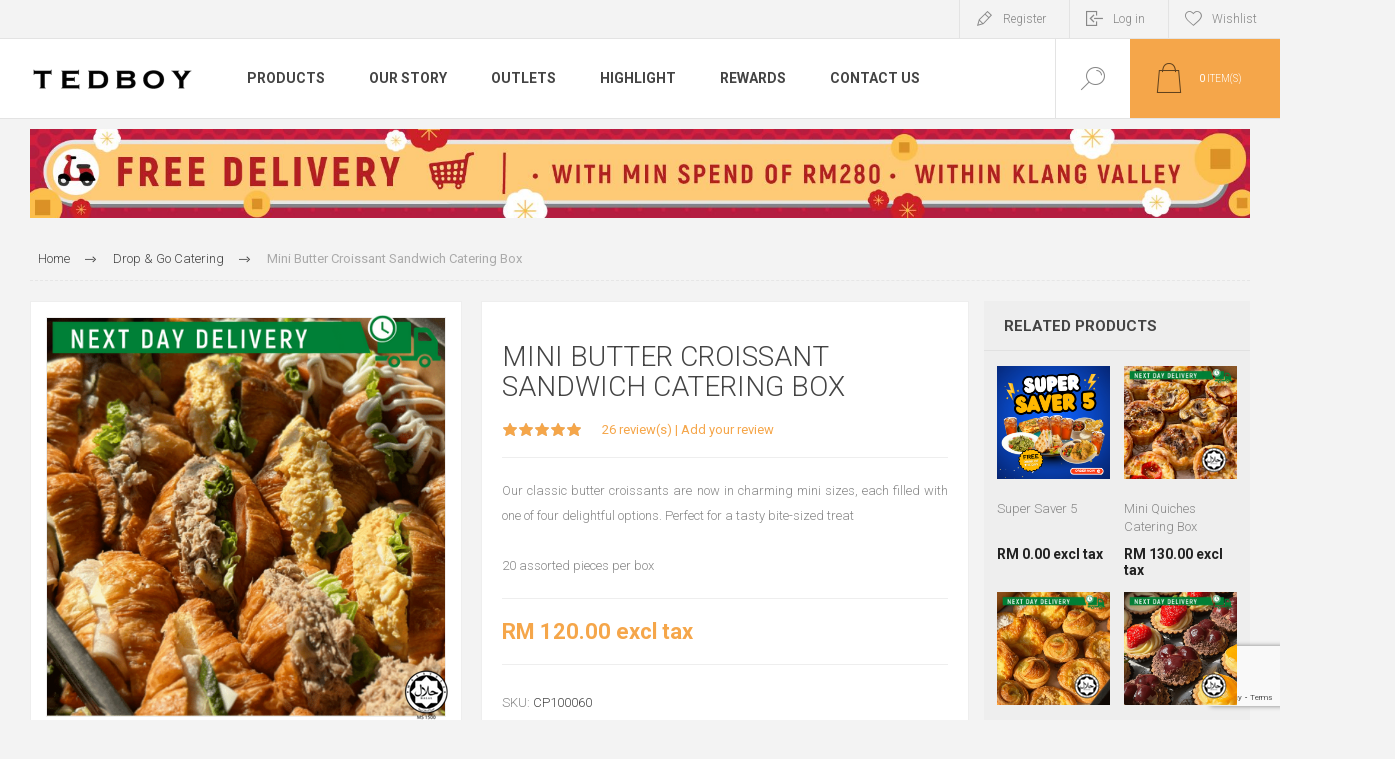

--- FILE ---
content_type: text/html; charset=utf-8
request_url: https://www.tedboy.com/mini-croissant-sandwich-box
body_size: 25806
content:
<!DOCTYPE html><html lang="en" dir="ltr" class="html-product-details-page"><head><title>Mini Butter Croissant Sandwich Catering Box | Tedboy</title><meta charset="UTF-8"><meta name="description" content="buy Mini Butter Croissant Sandwich Catering Box online"><meta name="keywords" content="Mini Butter Croissant Sandwich Catering Box,buy Mini Butter Croissant Sandwich Catering Box,Mini Butter Croissant Sandwich Catering Box prices,Mini Butter Croissant Sandwich Catering Box online"><meta name="generator" content="nopCommerce"><meta name="viewport" content="width=device-width, initial-scale=1.0, minimum-scale=1.0, maximum-scale=2.0"><link rel="preload" as="font" href="/Themes/Pacific/Content/fonts/pacific.woff" crossorigin><link href="https://fonts.googleapis.com/css2?family=Roboto:wght@300;400;700&amp;display=swap" rel="stylesheet"><link rel="stylesheet" href="https://cdnjs.cloudflare.com/ajax/libs/font-awesome/5.15.4/css/all.min.css"><meta property="og:type" content="product"><meta property="og:title" content="Mini Butter Croissant Sandwich Catering Box"><meta property="og:description" content="buy Mini Butter Croissant Sandwich Catering Box online"><meta property="og:image" content="https://tedboycnd-cdhwdbg6ard6f4cp.z01.azurefd.net/images/thumbs/0010075_mini-butter-croissant-sandwich-catering-box_625.png"><meta property="og:image:url" content="https://tedboycnd-cdhwdbg6ard6f4cp.z01.azurefd.net/images/thumbs/0010075_mini-butter-croissant-sandwich-catering-box_625.png"><meta property="og:url" content="https://www.tedboy.com/mini-croissant-sandwich-box"><meta property="og:site_name" content="Tedboy"><meta property="twitter:card" content="summary"><meta property="twitter:site" content="Tedboy"><meta property="twitter:title" content="Mini Butter Croissant Sandwich Catering Box"><meta property="twitter:description" content="buy Mini Butter Croissant Sandwich Catering Box online"><meta property="twitter:image" content="https://tedboycnd-cdhwdbg6ard6f4cp.z01.azurefd.net/images/thumbs/0010075_mini-butter-croissant-sandwich-catering-box_625.png"><meta property="twitter:url" content="https://www.tedboy.com/mini-croissant-sandwich-box"><link rel="stylesheet" href="/css/mmupxfnxd59b6ten_m8uxa.styles.css?v=tvGaIjpqIafIX86_a0JXx3QBUOs"><script>(function(n,t,i,r,u){n[r]=n[r]||[];n[r].push({"gtm.start":(new Date).getTime(),event:"gtm.js"});var e=t.getElementsByTagName(i)[0],f=t.createElement(i),o=r!="dataLayer"?"&l="+r:"";f.async=!0;f.src="https://www.googletagmanager.com/gtm.js?id="+u+o;e.parentNode.insertBefore(f,e)})(window,document,"script","dataLayer","GTM-M33M3Q8")</script><script src="https://sleekflow.io/whatsapp-button.js" async onload="whatsappButton({buttonName:&#34;&#34;,buttonIconSize:&#34;22&#34;,brandImageUrl:&#34;https://www.tedboy.com/icons/icons_0/favicon.png&#34;,buttonMargin:&#34;false&#34;,brandName:&#34;Tedboy&#34;,brandSubtitleText:&#34;Business Account&#34;,buttonSize:&#34;large&#34;,buttonPosition:&#34;left&#34;,callToAction:&#34;Start Chat&#34;,phoneNumber:&#34;60183929932&#34;,welcomeMessage:&#34;Hi Tedboy!👋&#34;})"></script><style>.product-details-page .full-description{display:none}.product-details-page .ui-tabs .full-description{display:block}.product-details-page .tabhead-full-description{display:none}.product-details-page .product-no-reviews,.product-details-page .product-review-links{display:none}</style><script>!function(n,t,i,r,u,f,e){n.fbq||(u=n.fbq=function(){u.callMethod?u.callMethod.apply(u,arguments):u.queue.push(arguments)},n._fbq||(n._fbq=u),u.push=u,u.loaded=!0,u.version="2.0",u.agent="plnopcommerce",u.queue=[],f=t.createElement(i),f.async=!0,f.src=r,e=t.getElementsByTagName(i)[0],e.parentNode.insertBefore(f,e))}(window,document,"script","https://connect.facebook.net/en_US/fbevents.js");fbq("init","274677856487411",{external_id:"b0911b9f-f91b-47df-866a-36ec44a9b0f2"});fbq("track","PageView");fbq("track","ViewContent",{value:120,currency:"MYR",content_ids:["cp100060"],content_type:"product",content_category:"Drop & Go Catering",content_name:"Mini Butter Croissant Sandwich Catering Box"})</script><script async src="https://www.googletagmanager.com/gtag/js?id=G-Y1LNFYTBN1"></script><script>function gtag(){dataLayer.push(arguments)}window.dataLayer=window.dataLayer||[];gtag("js",new Date);gtag("config","G-Y1LNFYTBN1")</script><meta property="og:product:price:amount" content="120.0000"><meta property="og:product:price:currency" content="MYR"><link rel="canonical" href="https://www.tedboy.com/mini-croissant-sandwich-box"><link rel="shortcut icon" href="/icons/icons_0/favicon.ico"><body class="product-details-page-body"><input name="__RequestVerificationToken" type="hidden" value="CfDJ8KzOeJMRDdxDmqhdtSJLRebEZnoxZjNJoPqPA7zsQ_IXzWxtN9wJ7Rmd85i8aYzR4hUDl24uiSb8DDMKO3OFxOsxYMv-Yha44cE2suVu5EZ5oAYy69PDyTPf3cl1ylnB8L7VTU9brhkInC3q2jheBbc"><noscript><iframe src="https://www.googletagmanager.com/ns.html?id=GTM-M33M3Q8" height="0" width="0" style="display:none;visibility:hidden"></iframe></noscript><div class="ajax-loading-block-window" style="display:none"></div><div id="dialog-notifications-success" title="Notification" style="display:none"></div><div id="dialog-notifications-error" title="Error" style="display:none"></div><div id="dialog-notifications-warning" title="Warning" style="display:none"></div><div id="bar-notification" class="bar-notification-container" data-close="Close"></div><!--[if lte IE 8]><div style="clear:both;height:59px;text-align:center;position:relative"><a href="http://www.microsoft.com/windows/internet-explorer/default.aspx" target="_blank"> <img src="/Themes/Pacific/Content/img/ie_warning.jpg" height="42" width="820" alt="You are using an outdated browser. For a faster, safer browsing experience, upgrade for free today."> </a></div><![endif]--><div class="master-wrapper-page"><div class="header"><div class="responsive-strip"><div class="responsive-logo-wrapper"><a href="/" class="logo"> <img alt="Tedboy" src="https://tedboycnd-cdhwdbg6ard6f4cp.z01.azurefd.net/images/thumbs/0008538_0000271.png"></a></div></div><div class="header-upper"><div class="header-selectors-wrapper"></div><div class="header-links-wrapper"><div class="header-links"><div class="hedar-links-item"><a href="/register" class="ico-register">Register</a></div><div class="hedar-links-item"><a href="/login" class="ico-login">Log in</a></div><div class="hedar-links-item"><a href="/wishlist" class="ico-wishlist"> <span class="wishlist-label">Wishlist</span> </a></div></div></div></div><div class="header-lower"><div class="header-logo"><a href="/" class="logo"> <img alt="Tedboy" src="https://tedboycnd-cdhwdbg6ard6f4cp.z01.azurefd.net/images/thumbs/0008538_0000271.png"></a></div><div class="header-menu"><div class="menu-button"><div class="menu-open" title="Menu"><span class="menu-icon-line"></span> <span class="menu-icon-line"></span> <span class="menu-icon-line"></span></div><div class="menu-close" title="Close"></div></div><div class="menu-header"><div class="hedar-links-item"><a href="/register" class="ico-register">Register</a></div><div class="hedar-links-item"><a href="/login" class="ico-login">Log in</a></div><div class="hedar-links-item"><a href="/wishlist" class="ico-wishlist"> <span class="wishlist-label">Wishlist</span> </a></div></div><div class="menu-body"><ul class="mega-menu" data-isrtlenabled="false" data-enableclickfordropdown="false"><li class="has-sublist with-dropdown-in-grid"><span class="with-subcategories single-item-categories labelfornextplusbutton">Products</span><div class="dropdown categories fullWidth boxes-4"><div class="row-wrapper"><div class="row"><div class="box"><div class="title"><a href="/drop-and-go-catering" title="Drop &amp; Go Catering"><span>Drop &amp; Go Catering</span></a></div><div class="wrapper"><div class="picture"><a href="/drop-and-go-catering" title="Show products in category Drop &amp; Go Catering"> <img class="lazy" alt="Picture for category Drop &amp; Go Catering" src="[data-uri]" data-original="https://tedboycnd-cdhwdbg6ard6f4cp.z01.azurefd.net/images/thumbs/0009806_drop-go-catering_290.webp"> </a></div><ul class="subcategories"><li class="subcategory-item"><a href="/chinese-new-year" title="Chinese New Year"><span>Chinese New Year</span></a><li class="subcategory-item"><a href="/personal-indulgence" title="Personal Indulgence"><span>Personal Indulgence</span></a><li class="subcategory-item"><a href="/catering-box" title="Catering Box"><span>Catering Box</span></a></ul></div></div><div class="box"><div class="title"><a href="/cakes-cookies" title="Cakes &amp; Cookies"><span>Cakes &amp; Cookies</span></a></div><div class="wrapper"><div class="picture"><a href="/cakes-cookies" title="Show products in category Cakes &amp; Cookies"> <img class="lazy" alt="Picture for category Cakes &amp; Cookies" src="[data-uri]" data-original="https://tedboycnd-cdhwdbg6ard6f4cp.z01.azurefd.net/images/thumbs/0009808_cakes-cookies_290.webp"> </a></div><ul class="subcategories"><li class="subcategory-item"><a href="/wholecakes" title="Whole Cakes"><span>Whole Cakes</span></a><li class="subcategory-item"><a href="/9-whole-cakes" title="Large Whole Cakes"><span>Large Whole Cakes</span></a><li class="subcategory-item"><a href="/more-cakes" title="More Cakes"><span>More Cakes</span></a><li class="subcategory-item"><a href="/cookies" title="Cookies"><span>Cookies</span></a></ul></div></div><div class="box"><div class="title"><a href="/breads-danish" title="Bread &amp; Pastries"><span>Bread &amp; Pastries</span></a></div><div class="wrapper"><div class="picture"><a href="/breads-danish" title="Show products in category Bread &amp; Pastries"> <img class="lazy" alt="Picture for category Bread &amp; Pastries" src="[data-uri]" data-original="https://tedboycnd-cdhwdbg6ard6f4cp.z01.azurefd.net/images/thumbs/0009807_bread-pastries_290.webp"> </a></div><ul class="subcategories"><li class="subcategory-item"><a href="/buns" title="Buns"><span>Buns</span></a><li class="subcategory-item"><a href="/danish" title="Danish"><span>Danish</span></a><li class="subcategory-item"><a href="/european-bread" title="Bagels &amp; Loaves"><span>Bagels &amp; Loaves</span></a></ul></div></div><div class="box"><div class="title"><a href="/sandwich" title="Sandwich &amp; Hot Food"><span>Sandwich &amp; Hot Food</span></a></div><div class="wrapper"><div class="picture"><a href="/sandwich" title="Show products in category Sandwich &amp; Hot Food"> <img class="lazy" alt="Picture for category Sandwich &amp; Hot Food" src="[data-uri]" data-original="https://tedboycnd-cdhwdbg6ard6f4cp.z01.azurefd.net/images/thumbs/0011128_sandwich-hot-food_290.png"> </a></div><ul class="subcategories"><li class="subcategory-item"><a href="/hot-food" title="Hot Food"><span>Hot Food</span></a><li class="subcategory-item"><a href="/pizza" title="Pizza"><span>Pizza</span></a><li class="subcategory-item"><a href="/to-go-sandwich" title="To-Go Sandwich"><span>To-Go Sandwich</span></a></ul></div></div></div><div class="row"><div class="box"><div class="title"><a href="/bestsellers" title="Bestsellers"><span>Bestsellers</span></a></div><div class="wrapper"><div class="picture"><a href="/bestsellers" title="Show products in category Bestsellers"> <img class="lazy" alt="Picture for category Bestsellers" src="[data-uri]" data-original="https://tedboycnd-cdhwdbg6ard6f4cp.z01.azurefd.net/images/thumbs/0011080_bestsellers_290.png"> </a></div></div></div><div class="box"><div class="title"><a href="/vege-specials" title="Vegetarian"><span>Vegetarian</span></a></div><div class="wrapper"><div class="picture"><a href="/vege-specials" title="Show products in category Vegetarian"> <img class="lazy" alt="Picture for category Vegetarian" src="[data-uri]" data-original="https://tedboycnd-cdhwdbg6ard6f4cp.z01.azurefd.net/images/thumbs/0008993_vegetarian_290.jpeg"> </a></div></div></div><div class="box"><div class="title"><a href="/promotion" title="Promotion"><span>Promotion</span></a></div><div class="wrapper"><div class="picture"><a href="/promotion" title="Show products in category Promotion"> <img class="lazy" alt="Picture for category Promotion" src="[data-uri]" data-original="https://tedboycnd-cdhwdbg6ard6f4cp.z01.azurefd.net/images/thumbs/0011094_promotion_290.png"> </a></div></div></div><div class="box"><div class="title"><a href="/to-go-salad" title="To-Go Salad"><span>To-Go Salad</span></a></div><div class="wrapper"><div class="picture"><a href="/to-go-salad" title="Show products in category To-Go Salad"> <img class="lazy" alt="Picture for category To-Go Salad" src="[data-uri]" data-original="https://tedboycnd-cdhwdbg6ard6f4cp.z01.azurefd.net/images/thumbs/0007892_to-go-salad_290.jpeg"> </a></div></div></div></div><div class="row"><div class="box"><div class="title"><a href="/gluten-free" title="Gluten-Free"><span>Gluten-Free</span></a></div><div class="wrapper"><div class="picture"><a href="/gluten-free" title="Show products in category Gluten-Free"> <img class="lazy" alt="Picture for category Gluten-Free" src="[data-uri]" data-original="https://tedboycnd-cdhwdbg6ard6f4cp.z01.azurefd.net/images/thumbs/0009810_gluten-free_290.webp"> </a></div></div></div><div class="box"><div class="title"><a href="/bundle-package" title="Bundle Package"><span>Bundle Package</span></a></div><div class="wrapper"><div class="picture"><a href="/bundle-package" title="Show products in category Bundle Package"> <img class="lazy" alt="Picture for category Bundle Package" src="[data-uri]" data-original="https://tedboycnd-cdhwdbg6ard6f4cp.z01.azurefd.net/images/thumbs/0002845_bundle-package_290.jpeg"> </a></div></div></div><div class="box"><div class="title"><a href="/personal-box" title="Personal Box"><span>Personal Box</span></a></div><div class="wrapper"><div class="picture"><a href="/personal-box" title="Show products in category Personal Box"> <img class="lazy" alt="Picture for category Personal Box" src="[data-uri]" data-original="https://tedboycnd-cdhwdbg6ard6f4cp.z01.azurefd.net/images/thumbs/0008208_personal-box_290.jpeg"> </a></div></div></div><div class="box"><div class="title"><a href="/hotfood-sandwich-salad" title="Hot Food, Sandwich &amp; Salad"><span>Hot Food, Sandwich &amp; Salad</span></a></div><div class="wrapper"><div class="picture"><a href="/hotfood-sandwich-salad" title="Show products in category Hot Food, Sandwich &amp; Salad"> <img class="lazy" alt="Picture for category Hot Food, Sandwich &amp; Salad" src="[data-uri]" data-original="https://tedboycnd-cdhwdbg6ard6f4cp.z01.azurefd.net/images/thumbs/0008209_hot-food-sandwich-salad_290.jpeg"> </a></div></div></div></div><div class="row"><div class="box"><div class="title"><a href="/coffee-and-more" title="Coffee &amp; More"><span>Coffee &amp; More</span></a></div><div class="wrapper"><div class="picture"><a href="/coffee-and-more" title="Show products in category Coffee &amp; More"> <img class="lazy" alt="Picture for category Coffee &amp; More" src="[data-uri]" data-original="https://tedboycnd-cdhwdbg6ard6f4cp.z01.azurefd.net/images/thumbs/0009812_coffee-more_290.webp"> </a></div><ul class="subcategories"><li class="subcategory-item"><a href="/drinks" title="Drinks"><span>Drinks</span></a></ul></div></div><div class="box"><div class="title"><a href="/others-2" title="Merchandise &amp; Packaging"><span>Merchandise &amp; Packaging</span></a></div><div class="wrapper"><div class="picture"><a href="/others-2" title="Show products in category Merchandise &amp; Packaging"> <img class="lazy" alt="Picture for category Merchandise &amp; Packaging" src="[data-uri]" data-original="https://tedboycnd-cdhwdbg6ard6f4cp.z01.azurefd.net/images/thumbs/0010113_merchandise-packaging_290.png"> </a></div></div></div><div class="empty-box"></div><div class="empty-box"></div></div></div></div><li class="labelfornextplusbutton has-sublist"><a href="#" class="with-subcategories" title="Our Story"><span> Our Story</span></a><div class="plus-button"></div><div class="sublist-wrap"><ul class="sublist"><li class="back-button"><span>Back</span><li><a href="/about-us" title="About Us"><span> About Us</span></a><li><a href="/milestone" title="Milestone: How Far Are We Today?"><span> Milestone: How Far Are We Today?</span></a><li><a href="/press" title="What they say about us"><span> What they say about us</span></a><li><a href="/social-responsibility" title="Social Responsibility"><span> Social Responsibility</span></a><li><a href="/certs-awards" title="Certs &amp; Awards"><span> Certs &amp; Awards</span></a></ul></div><li><a href="/tedboy-bakery-express" title="Outlets"><span> Outlets</span></a><li class="labelfornextplusbutton has-sublist"><a href="#" class="with-subcategories" title="Highlight"><span> Highlight</span></a><div class="plus-button"></div><div class="sublist-wrap"><ul class="sublist"><li class="back-button"><span>Back</span><li><a href="/blog" title="Promo &amp; Blog"><span> Promo &amp; Blog</span></a><li><a href="/events" title="Events and Workshops"><span> Events and Workshops</span></a></ul></div><li><a href="/rewards" title="Rewards"><span> Rewards</span></a><li class="labelfornextplusbutton has-sublist"><a href="#" class="with-subcategories" title="Contact Us"><span> Contact Us</span></a><div class="plus-button"></div><div class="sublist-wrap"><ul class="sublist"><li class="back-button"><span>Back</span><li><a href="/corporate-and-wholesale-2" title="Corporate And Wholesale"><span> Corporate And Wholesale</span></a><li><a href="/contactus" title="Contact Us"><span> Contact Us</span></a></ul></div></ul><div class="menu-title"><span>Menu</span></div><ul class="mega-menu-responsive"><li class="has-sublist"><span class="with-subcategories single-item-categories labelfornextplusbutton">Products</span><div class="plus-button"></div><div class="sublist-wrap"><ul class="sublist"><li class="back-button"><span>Back</span><li class="has-sublist"><a href="/drop-and-go-catering" title="Drop &amp; Go Catering" class="with-subcategories"><span>Drop &amp; Go Catering</span></a><div class="plus-button"></div><div class="sublist-wrap"><ul class="sublist"><li class="back-button"><span>Back</span><li><a class="lastLevelCategory" href="/chinese-new-year" title="Chinese New Year"><span>Chinese New Year</span></a><li><a class="lastLevelCategory" href="/personal-indulgence" title="Personal Indulgence"><span>Personal Indulgence</span></a><li><a class="lastLevelCategory" href="/catering-box" title="Catering Box"><span>Catering Box</span></a></ul></div><li class="has-sublist"><a href="/cakes-cookies" title="Cakes &amp; Cookies" class="with-subcategories"><span>Cakes &amp; Cookies</span></a><div class="plus-button"></div><div class="sublist-wrap"><ul class="sublist"><li class="back-button"><span>Back</span><li><a class="lastLevelCategory" href="/wholecakes" title="Whole Cakes"><span>Whole Cakes</span></a><li><a class="lastLevelCategory" href="/9-whole-cakes" title="Large Whole Cakes"><span>Large Whole Cakes</span></a><li><a class="lastLevelCategory" href="/more-cakes" title="More Cakes"><span>More Cakes</span></a><li><a class="lastLevelCategory" href="/cookies" title="Cookies"><span>Cookies</span></a></ul></div><li class="has-sublist"><a href="/breads-danish" title="Bread &amp; Pastries" class="with-subcategories"><span>Bread &amp; Pastries</span></a><div class="plus-button"></div><div class="sublist-wrap"><ul class="sublist"><li class="back-button"><span>Back</span><li><a class="lastLevelCategory" href="/buns" title="Buns"><span>Buns</span></a><li><a class="lastLevelCategory" href="/danish" title="Danish"><span>Danish</span></a><li><a class="lastLevelCategory" href="/european-bread" title="Bagels &amp; Loaves"><span>Bagels &amp; Loaves</span></a></ul></div><li class="has-sublist"><a href="/sandwich" title="Sandwich &amp; Hot Food" class="with-subcategories"><span>Sandwich &amp; Hot Food</span></a><div class="plus-button"></div><div class="sublist-wrap"><ul class="sublist"><li class="back-button"><span>Back</span><li><a class="lastLevelCategory" href="/hot-food" title="Hot Food"><span>Hot Food</span></a><li><a class="lastLevelCategory" href="/pizza" title="Pizza"><span>Pizza</span></a><li><a class="lastLevelCategory" href="/to-go-sandwich" title="To-Go Sandwich"><span>To-Go Sandwich</span></a></ul></div><li><a class="lastLevelCategory" href="/bestsellers" title="Bestsellers"><span>Bestsellers</span></a><li><a class="lastLevelCategory" href="/vege-specials" title="Vegetarian"><span>Vegetarian</span></a><li><a class="lastLevelCategory" href="/promotion" title="Promotion"><span>Promotion</span></a><li><a class="lastLevelCategory" href="/to-go-salad" title="To-Go Salad"><span>To-Go Salad</span></a><li><a class="lastLevelCategory" href="/gluten-free" title="Gluten-Free"><span>Gluten-Free</span></a><li><a class="lastLevelCategory" href="/bundle-package" title="Bundle Package"><span>Bundle Package</span></a><li><a class="lastLevelCategory" href="/personal-box" title="Personal Box"><span>Personal Box</span></a><li><a class="lastLevelCategory" href="/hotfood-sandwich-salad" title="Hot Food, Sandwich &amp; Salad"><span>Hot Food, Sandwich &amp; Salad</span></a><li class="has-sublist"><a href="/coffee-and-more" title="Coffee &amp; More" class="with-subcategories"><span>Coffee &amp; More</span></a><div class="plus-button"></div><div class="sublist-wrap"><ul class="sublist"><li class="back-button"><span>Back</span><li><a class="lastLevelCategory" href="/drinks" title="Drinks"><span>Drinks</span></a></ul></div><li><a class="lastLevelCategory" href="/others-2" title="Merchandise &amp; Packaging"><span>Merchandise &amp; Packaging</span></a></ul></div><li class="labelfornextplusbutton has-sublist"><a href="#" class="with-subcategories" title="Our Story"><span> Our Story</span></a><div class="plus-button"></div><div class="sublist-wrap"><ul class="sublist"><li class="back-button"><span>Back</span><li><a href="/about-us" title="About Us"><span> About Us</span></a><li><a href="/milestone" title="Milestone: How Far Are We Today?"><span> Milestone: How Far Are We Today?</span></a><li><a href="/press" title="What they say about us"><span> What they say about us</span></a><li><a href="/social-responsibility" title="Social Responsibility"><span> Social Responsibility</span></a><li><a href="/certs-awards" title="Certs &amp; Awards"><span> Certs &amp; Awards</span></a></ul></div><li><a href="/tedboy-bakery-express" title="Outlets"><span> Outlets</span></a><li class="labelfornextplusbutton has-sublist"><a href="#" class="with-subcategories" title="Highlight"><span> Highlight</span></a><div class="plus-button"></div><div class="sublist-wrap"><ul class="sublist"><li class="back-button"><span>Back</span><li><a href="/blog" title="Promo &amp; Blog"><span> Promo &amp; Blog</span></a><li><a href="/events" title="Events and Workshops"><span> Events and Workshops</span></a></ul></div><li><a href="/rewards" title="Rewards"><span> Rewards</span></a><li class="labelfornextplusbutton has-sublist"><a href="#" class="with-subcategories" title="Contact Us"><span> Contact Us</span></a><div class="plus-button"></div><div class="sublist-wrap"><ul class="sublist"><li class="back-button"><span>Back</span><li><a href="/corporate-and-wholesale-2" title="Corporate And Wholesale"><span> Corporate And Wholesale</span></a><li><a href="/contactus" title="Contact Us"><span> Contact Us</span></a></ul></div></ul></div></div><div class="search-box store-search-box"><form method="get" id="small-search-box-form" action="/search"><input type="text" class="search-box-text" id="small-searchterms" autocomplete="off" name="q" placeholder="Search store" aria-label="Search store"> <input type="hidden" class="instantSearchResourceElement" data-highlightfirstfoundelement="true" data-minkeywordlength="3" data-defaultproductsortoption="5" data-instantsearchurl="/instantSearchFor" data-searchpageurl="/search" data-searchinproductdescriptions="true" data-numberofvisibleproducts="5" data-noresultsresourcetext=" No data found."> <button type="submit" class="button-1 search-box-button">Search</button></form><div class="search-box-opener">Search</div></div><div class="header-flyout-cart"><div class="mobile-flyout-cart-toggle" title="Close"><span class="first"></span> <span class="second"></span></div><div class="flyout-cart-wrapper" data-flyoutcarturl="/PacificTheme/FlyoutShoppingCart"><div id="topcartlink" class="flyout-cart-link" title="Shopping cart"><a href="/cart" class="ico-cart no-items-in-cart"> <span class="cart-qty-number-mobile">0</span> <span class="cart-qty-number-desktop"><strong>0</strong> item(s)</span> <span class="cart-qty sub-total"></span> </a></div><div id="flyout-cart" class="flyout-cart"><div class="mini-shopping-cart"><div class="count no-items-in-cart">You have no items in your shopping cart.</div></div></div></div></div></div></div><div class="overlayOffCanvas"></div><div class="master-wrapper-content"><div class="slider-wrapper"><div class="anywhere-slider anywhere-slick-slider slickless" id="anywhereSlider2" data-mobilebreakpoint="768"><div class="anywhereslider-slide picture-slide first-slide"><a href="https://www.tedboy.com/Bestsellers"> <img alt="Free delivery" src="[data-uri]" data-lazy="https://tedboycnd-cdhwdbg6ard6f4cp.z01.azurefd.net/images/thumbs/0011279_Tedboy CNY 2026 Tophead.jpeg" data-mobilepicturesrc="https://tedboycnd-cdhwdbg6ard6f4cp.z01.azurefd.net/images/thumbs/0011280_Tedboy CNY 2026 Tophead.jpeg" data-desktoppicturesrc="https://tedboycnd-cdhwdbg6ard6f4cp.z01.azurefd.net/images/thumbs/0011279_Tedboy CNY 2026 Tophead.jpeg"> </a></div><div class="slick-arrows"></div></div></div><div id="product-ribbon-info" data-productid="254" data-productboxselector=".product-item, .item-holder" data-productboxpicturecontainerselector=".picture, .item-picture" data-productpagepicturesparentcontainerselector=".product-essential" data-productpagebugpicturecontainerselector=".picture" data-retrieveproductribbonsurl="/RetrieveProductRibbons"></div><div id="sales-campaign-info" data-localization-day="day" data-localization-days="days" data-localization-hour="hour" data-localization-hours="hours" data-localization-minute="minute" data-localization-minutes="minutes" data-localization-second="second" data-localization-seconds="seconds" data-productbox-selector=".item-grid .product-item, .product-variant-line, .jcarousel-item .item-holder" data-productbox-picture-container-selector=".picture, .variant-picture, .item-picture" data-retrieve-sales-campaings-url="/RetrieveSalesCampaigns"></div><div class="master-column-wrapper"><div class="center-1"><div class="page product-details-page product-page-layout-one"><div class="page-body"><div class="product-details-top"><div class="breadcrumb"><ul itemscope itemtype="http://schema.org/BreadcrumbList"><li><span> <a href="/"> <span>Home</span> </a> </span> <span class="delimiter">/</span><li itemprop="itemListElement" itemscope itemtype="http://schema.org/ListItem"><a href="/drop-and-go-catering" itemprop="item"> <span itemprop="name">Drop &amp; Go Catering</span> </a> <span class="delimiter">/</span><meta itemprop="position" content="1"><li itemprop="itemListElement" itemscope itemtype="http://schema.org/ListItem"><strong class="current-item" itemprop="name">Mini Butter Croissant Sandwich Catering Box</strong> <span itemprop="item" itemscope itemtype="http://schema.org/Thing" id="/mini-croissant-sandwich-box"> </span><meta itemprop="position" content="2"></ul></div></div><form method="post" id="product-details-form"><div itemscope itemtype="http://schema.org/Product"><meta itemprop="name" content="Mini Butter Croissant Sandwich Catering Box"><meta itemprop="sku" content="CP100060"><meta itemprop="gtin"><meta itemprop="mpn" content="HK, BK, 51A"><meta itemprop="description" content="Our classic butter croissants are now in charming mini sizes, each filled with one of four delightful options. Perfect for a tasty bite-sized treat
&lt;br>
&lt;br>
20 assorted pieces per box"><meta itemprop="image" content="https://tedboycnd-cdhwdbg6ard6f4cp.z01.azurefd.net/images/thumbs/0010075_mini-butter-croissant-sandwich-catering-box_625.png"><div itemprop="aggregateRating" itemscope itemtype="http://schema.org/AggregateRating"><meta itemprop="ratingValue" content="5.0"><meta itemprop="reviewCount" content="26"></div><div itemprop="offers" itemscope itemtype="http://schema.org/Offer"><meta itemprop="url" content="https://www.tedboy.com/mini-croissant-sandwich-box"><meta itemprop="price" content="120.00"><meta itemprop="priceCurrency" content="MYR"><meta itemprop="priceValidUntil"><meta itemprop="availability" content="http://schema.org/InStock"></div><div itemprop="review" itemscope itemtype="http://schema.org/Review"><div itemprop="author" itemtype="https://schema.org/Person" itemscope><meta itemprop="name" content="ALL"></div><meta itemprop="url" content="/productreviews/254"></div></div><div class="product-content-wrapper" data-productid="254"><div class="product-essential"><div class="equalizer-box"><div class="gallery-wrapper equalize"><div class="gallery"><div class="picture-gallery"><div class="picture"><div class="product-image-holder"><img alt="Mini Butter Croissant Sandwich Catering Box" src="https://tedboycnd-cdhwdbg6ard6f4cp.z01.azurefd.net/images/thumbs/0010075_mini-butter-croissant-sandwich-catering-box_625.png" title="Mini Butter Croissant Sandwich Catering Box" id="main-product-img-254"></div></div><div class="picture-thumbs"><a class="thumb-item" href="https://tedboycnd-cdhwdbg6ard6f4cp.z01.azurefd.net/images/thumbs/0010075_mini-butter-croissant-sandwich-catering-box.png" alt="Mini Butter Croissant Sandwich Catering Box" title="Mini Butter Croissant Sandwich Catering Box"> <img src="https://tedboycnd-cdhwdbg6ard6f4cp.z01.azurefd.net/images/thumbs/0010075_mini-butter-croissant-sandwich-catering-box_150.png" alt="Mini Butter Croissant Sandwich Catering Box" title="Mini Butter Croissant Sandwich Catering Box" data-defaultsize="https://tedboycnd-cdhwdbg6ard6f4cp.z01.azurefd.net/images/thumbs/0010075_mini-butter-croissant-sandwich-catering-box_625.png" data-fullsize="https://tedboycnd-cdhwdbg6ard6f4cp.z01.azurefd.net/images/thumbs/0010075_mini-butter-croissant-sandwich-catering-box.png"> </a> <a class="thumb-item" href="https://tedboycnd-cdhwdbg6ard6f4cp.z01.azurefd.net/images/thumbs/0010076_mini-butter-croissant-sandwich-catering-box.png" alt="Mini Butter Croissant Sandwich Catering Box" title="Mini Butter Croissant Sandwich Catering Box"> <img src="https://tedboycnd-cdhwdbg6ard6f4cp.z01.azurefd.net/images/thumbs/0010076_mini-butter-croissant-sandwich-catering-box_150.png" alt="Mini Butter Croissant Sandwich Catering Box" title="Mini Butter Croissant Sandwich Catering Box" data-defaultsize="https://tedboycnd-cdhwdbg6ard6f4cp.z01.azurefd.net/images/thumbs/0010076_mini-butter-croissant-sandwich-catering-box_625.png" data-fullsize="https://tedboycnd-cdhwdbg6ard6f4cp.z01.azurefd.net/images/thumbs/0010076_mini-butter-croissant-sandwich-catering-box.png"> </a> <a class="thumb-item" href="https://tedboycnd-cdhwdbg6ard6f4cp.z01.azurefd.net/images/thumbs/0011009_mini-butter-croissant-sandwich-catering-box.png" alt="Coffee or Tea" title="Dispenser To Go 3L"> <img src="https://tedboycnd-cdhwdbg6ard6f4cp.z01.azurefd.net/images/thumbs/0011009_mini-butter-croissant-sandwich-catering-box_150.png" alt="Coffee or Tea" title="Dispenser To Go 3L" data-defaultsize="https://tedboycnd-cdhwdbg6ard6f4cp.z01.azurefd.net/images/thumbs/0011009_mini-butter-croissant-sandwich-catering-box_625.png" data-fullsize="https://tedboycnd-cdhwdbg6ard6f4cp.z01.azurefd.net/images/thumbs/0011009_mini-butter-croissant-sandwich-catering-box.png"> </a> <a class="thumb-item" href="https://tedboycnd-cdhwdbg6ard6f4cp.z01.azurefd.net/images/thumbs/0010077_mini-butter-croissant-sandwich-catering-box.png" alt="Mini Butter Croissant Sandwich Catering Box" title="Mini Butter Croissant Sandwich Catering Box"> <img src="https://tedboycnd-cdhwdbg6ard6f4cp.z01.azurefd.net/images/thumbs/0010077_mini-butter-croissant-sandwich-catering-box_150.png" alt="Mini Butter Croissant Sandwich Catering Box" title="Mini Butter Croissant Sandwich Catering Box" data-defaultsize="https://tedboycnd-cdhwdbg6ard6f4cp.z01.azurefd.net/images/thumbs/0010077_mini-butter-croissant-sandwich-catering-box_625.png" data-fullsize="https://tedboycnd-cdhwdbg6ard6f4cp.z01.azurefd.net/images/thumbs/0010077_mini-butter-croissant-sandwich-catering-box.png"> </a> <a class="thumb-item" href="https://tedboycnd-cdhwdbg6ard6f4cp.z01.azurefd.net/images/thumbs/0010080_mini-butter-croissant-sandwich-catering-box.png" alt="Mini Butter Croissant Sandwich Catering Box" title="Mini Butter Croissant Sandwich Catering Box"> <img src="https://tedboycnd-cdhwdbg6ard6f4cp.z01.azurefd.net/images/thumbs/0010080_mini-butter-croissant-sandwich-catering-box_150.png" alt="Mini Butter Croissant Sandwich Catering Box" title="Mini Butter Croissant Sandwich Catering Box" data-defaultsize="https://tedboycnd-cdhwdbg6ard6f4cp.z01.azurefd.net/images/thumbs/0010080_mini-butter-croissant-sandwich-catering-box_625.png" data-fullsize="https://tedboycnd-cdhwdbg6ard6f4cp.z01.azurefd.net/images/thumbs/0010080_mini-butter-croissant-sandwich-catering-box.png"> </a> <a class="thumb-item" href="https://tedboycnd-cdhwdbg6ard6f4cp.z01.azurefd.net/images/thumbs/0010078_mini-butter-croissant-sandwich-catering-box.png" alt="Picture of Mini Butter Croissant Sandwich Catering Box" title="Flower message card"> <img src="https://tedboycnd-cdhwdbg6ard6f4cp.z01.azurefd.net/images/thumbs/0010078_mini-butter-croissant-sandwich-catering-box_150.png" alt="Picture of Mini Butter Croissant Sandwich Catering Box" title="Flower message card" data-defaultsize="https://tedboycnd-cdhwdbg6ard6f4cp.z01.azurefd.net/images/thumbs/0010078_mini-butter-croissant-sandwich-catering-box_625.png" data-fullsize="https://tedboycnd-cdhwdbg6ard6f4cp.z01.azurefd.net/images/thumbs/0010078_mini-butter-croissant-sandwich-catering-box.png"> </a></div></div></div></div><div class="overview-wrapper equalize"><div class="overview"><div class="product-overview-top"><div class="product-name"><h1>Mini Butter Croissant Sandwich Catering Box</h1></div><div class="product-reviews-overview"><div class="product-review-box"><div class="rating"><div style="width:100%"></div></div></div><div class="product-review-links"><a href="/productreviews/254">26 review(s)</a> <span class="separator">|</span> <a href="/productreviews/254">Add your review</a></div></div></div><div class="short-description">Our classic butter croissants are now in charming mini sizes, each filled with one of four delightful options. Perfect for a tasty bite-sized treat <br> <br> 20 assorted pieces per box</div><div class="prices"><div class="product-price"><span id="price-value-254" class="price-value-254"> RM 120.00 excl tax </span></div></div><div class="overview-info-wrapper"><div class="sku"><span class="label">SKU:</span> <span class="value" id="sku-254">CP100060</span></div></div><div class="attributes"><div class="attribute" id="product_attribute_input_2105"><div class="attribute-title"><label class="text-prompt"> Dispenser To-Go: </label> <span class="required">*</span></div><div class="atribute-body"><select data-attr="2105" name="product_attribute_2105" id="product_attribute_2105"><option value="0">Please select<option data-attr-value="7026" value="7026">No Drink Required<option data-attr-value="7021" value="7021">Hot Americano [&#x2B;RM 88.00]<option data-attr-value="7022" value="7022">Hot Black English Breakfast [&#x2B;RM 85.00]<option data-attr-value="7023" value="7023">Hot Teh Tarik [&#x2B;RM 85.00]<option data-attr-value="7024" value="7024">Iced Lemon Tea [&#x2B;RM 85.00]<option data-attr-value="7025" value="7025">Iced Mint Berry Sparkler [&#x2B;RM 89.00]</select></div></div><div class="attribute" id="product_attribute_input_1760"><div class="attribute-title"><label class="text-prompt"> This Box Consist Of: </label></div><div class="atribute-body"><ul class="option-list checkbox-list"><li><input id="product_attribute_1760_5622" type="checkbox" name="product_attribute_1760" value="5622" checked disabled> <label for="product_attribute_1760_5622">Egg Mayo x 5pcs </label><li><input id="product_attribute_1760_5623" type="checkbox" name="product_attribute_1760" value="5623" checked disabled> <label for="product_attribute_1760_5623">Chicken Slice &amp; Cheese x 5pcs</label><li><input id="product_attribute_1760_5624" type="checkbox" name="product_attribute_1760" value="5624" checked disabled> <label for="product_attribute_1760_5624">Tuna Mayo x 5pcs</label><li><input id="product_attribute_1760_5625" type="checkbox" name="product_attribute_1760" value="5625" checked disabled> <label for="product_attribute_1760_5625">Grilled Chicken x 5pcs</label></ul></div></div><div class="attribute" id="product_attribute_input_1196"><div class="attribute-title"><label class="text-prompt"> Card: </label></div><div class="atribute-body"><select data-attr="1196" name="product_attribute_1196" id="product_attribute_1196"><option value="0">Please select<option data-attr-value="3792" value="3792">Printed Flower Message Card [&#x2B;RM 3.00]<option data-attr-value="3791" value="3791">Generic Message Card</select></div></div><div class="attribute" id="product_attribute_input_1197"><div class="attribute-title"><label class="text-prompt"> Message: </label><div class="attribute-description"><p>on card</div></div><div class="atribute-body"><textarea cols="20" id="product_attribute_1197" name="product_attribute_1197"></textarea></div></div></div><div class="overview-buttons-wrapper"><div class="overview-buttons"><div class="add-to-wishlist"><button type="button" id="add-to-wishlist-button-254" class="button-2 add-to-wishlist-button" title="Add to wishlist" data-productid="254" onclick="return AjaxCart.addproducttocart_details(&#34;/addproducttocart/details/254/2&#34;,&#34;#product-details-form&#34;),!1">Add to wishlist</button></div></div><div class="add-to-cart"><div class="add-to-cart-panel"><label class="qty-label" for="addtocart_254_EnteredQuantity">Qty:</label><div class="add-to-cart-qty-wrapper"><input id="product_enteredQuantity_254" class="qty-input" type="text" aria-label="Enter a quantity" data-val="true" data-val-required="The Qty field is required." name="addtocart_254.EnteredQuantity" value="1"> <span class="plus">+</span> <span class="minus">-</span></div><button type="button" id="add-to-cart-button-254" class="button-1 add-to-cart-button" data-productid="254" onclick="return AjaxCart.addproducttocart_details(&#34;/addproducttocart/details/254/1&#34;,&#34;#product-details-form&#34;),!1"> <span>Add to cart</span> </button></div></div></div></div></div></div><div class="product-collateral"><div class="full-description"><p>Transforming our classic butter croissants into adorable mini-sized delights! Each catering box is packed with 20 assorted pieces, making it an ideal choice for any gathering or care pack delivery<p>Our mini croissants feature four delightful fillings, ensuring there's something for everyone to enjoy. Plus, they're nestled in a recyclable catering box for easy serving and eco-friendly cleanup.<p>Whether you're hosting a party or sending love to colleagues and family, our hassle-free halal drop &amp; go catering service guarantees convenient doorstep delivery. Surprise your loved ones with these delicious treats at any occasion!<p>This catering box comes with:<p>20 assorted pieces per box. Suitable for 6-8 persons<p>Mini Butter&nbsp;Croissants with fillings:<ul><li><strong>Egg Mayo x 5pcs&nbsp;</strong><br>(baby romaine, egg mayo filling, tomato)<li><strong>Chicken Slice&nbsp;&amp; Cheese&nbsp;x 5pcs</strong><br>(chicken slice, cucumber slice, cheddar cheese)<li><strong>Tuna Mayo&nbsp;x 5pcs</strong><br>(tuna filling, baby romaine, tomato)<li><strong>Grilled Chicken&nbsp;x 5pcs</strong><br>(grilled chicken, tomato, baby romaine, mild mayonnaise)</ul><p>&nbsp;<p><strong>What is <span style="color:#e67e23"><a style="color:#e67e23" href="https://www.tedboy.com/drop-and-go-catering">Tedboy's Drop &amp; go&nbsp;Catering </a></span>Concept?</strong><p class="p1">We offer a&nbsp;<strong>drop&nbsp;&amp; go&nbsp;catering&nbsp;options</strong>&nbsp;to all sizes of meetings and gatherings, to be delivered straight to your home<p class="p1">What we do is, we will deliver your catering orders, arranged and stacked in our recyclable food-grade catering "boxes" (as you see in the picture!) which allows you to serve to your guest immediately without any hassle.&nbsp;These "boxes" are sturdy, and looks good when presenting to your guests.</div><div class="product-tags-box"><div class="title"><strong>Product tags</strong></div><div class="product-tags-list"><ul><li class="tag"><a href="/croissant" class="producttag"> croissant </a> <span>(7)</span><li class="separator">,<li class="tag"><a href="/mini" class="producttag"> mini </a> <span>(19)</span><li class="separator">,<li class="tag"><a href="/sandwich-2" class="producttag"> sandwich </a> <span>(32)</span><li class="separator">,<li class="tag"><a href="/catering-2" class="producttag"> catering </a> <span>(25)</span><li class="separator">,<li class="tag"><a href="/package" class="producttag"> package </a> <span>(11)</span></ul></div></div></div><div id="quickTabs" class="productTabs" data-ajaxenabled="false" data-productreviewsaddnewurl="/ProductTab/ProductReviewsTabAddNew/254" data-productcontactusurl="/ProductTab/ProductContactUsTabAddNew/254" data-couldnotloadtaberrormessage="Couldn't load this tab."><div class="productTabs-header"><ul><li><a href="#quickTab-reviews">Reviews</a><li><a href="#quickTab-description">Overview</a></ul></div><div class="productTabs-body"><div id="quickTab-reviews"><div id="updateTargetId" class="product-reviews-page"><div class="product-review-list"><div class="title"><strong>Existing reviews</strong></div><div class="product-review-item"><div class="review-item-head"><div class="product-review-box"><div class="rating"><div style="width:100%"></div></div></div><div class="review-title"><strong>Delicious </strong></div><div class="review-info"><span class="user"> <label>From:</label> Syazwani Puteri </span> <span class="date"> <label>Date:</label> <span>12/6/2025 1:42 PM</span> </span></div></div><div class="review-content"><div class="review-text"><div class="review-text-body">This is my second time ordering from here. Thank you for the prompt delivery. It was yummy. Suitable for small gatherings. Definitely buy from here again.</div></div><div class="product-review-helpfulness" data-productreviewid="1242" data-productreviewvoteurl="/setproductreviewhelpfulness"><span class="question">Was this review helpful?</span> <span class="vote-options"> <span id="vote-yes-1242" class="vote vote-yes">Yes</span> <span id="vote-no-1242" class="vote vote-no">No</span> </span> <span class="vote-stats"> (<span id="helpfulness-vote-yes-1242">0</span>/<span id="helpfulness-vote-no-1242">0</span>) </span> <span id="helpfulness-vote-result-1242" class="result"></span></div></div></div><div class="product-review-item"><div class="review-item-head"><div class="product-review-box"><div class="rating"><div style="width:100%"></div></div></div><div class="review-title"><strong>Highly recommend!</strong></div><div class="review-info"><span class="user"> <label>From:</label> Guest </span> <span class="date"> <label>Date:</label> <span>8/11/2025 8:47 AM</span> </span></div></div><div class="review-content"><div class="review-text"><div class="review-text-body">Although I didn’t get to taste it as it was a gift. Packaging was solid and the presentation was on point. It was a perfect gift for parties.<br>By the looks of it, I am sure it’s tasty!<br>Delivery was smooth too, it reach me on time!&nbsp;&nbsp;&nbsp;&nbsp;0&nbsp;&nbsp;</div></div><div class="product-review-helpfulness" data-productreviewid="1180" data-productreviewvoteurl="/setproductreviewhelpfulness"><span class="question">Was this review helpful?</span> <span class="vote-options"> <span id="vote-yes-1180" class="vote vote-yes">Yes</span> <span id="vote-no-1180" class="vote vote-no">No</span> </span> <span class="vote-stats"> (<span id="helpfulness-vote-yes-1180">0</span>/<span id="helpfulness-vote-no-1180">0</span>) </span> <span id="helpfulness-vote-result-1180" class="result"></span></div></div></div><div class="product-review-item"><div class="review-item-head"><div class="product-review-box"><div class="rating"><div style="width:100%"></div></div></div><div class="review-title"><strong>Love it!</strong></div><div class="review-info"><span class="user"> <label>From:</label> Mariana </span> <span class="date"> <label>Date:</label> <span>6/9/2025 12:07 PM</span> </span></div></div><div class="review-content"><div class="review-text"><div class="review-text-body">These minis are perfect for on‑the‑go breakfasts, casual meetings, or light gatherings. They come nicely packaged in boxes, and delivery is prompt—one happy customer noted they arrived “nice and same as image shown… all my guests love it”</div></div><div class="product-review-helpfulness" data-productreviewid="1109" data-productreviewvoteurl="/setproductreviewhelpfulness"><span class="question">Was this review helpful?</span> <span class="vote-options"> <span id="vote-yes-1109" class="vote vote-yes">Yes</span> <span id="vote-no-1109" class="vote vote-no">No</span> </span> <span class="vote-stats"> (<span id="helpfulness-vote-yes-1109">0</span>/<span id="helpfulness-vote-no-1109">0</span>) </span> <span id="helpfulness-vote-result-1109" class="result"></span></div></div></div><div class="product-review-item"><div class="review-item-head"><div class="product-review-box"><div class="rating"><div style="width:100%"></div></div></div><div class="review-title"><strong>WORTH EVERY PENNY </strong></div><div class="review-info"><span class="user"> <label>From:</label> Guest </span> <span class="date"> <label>Date:</label> <span>6/18/2024 10:56 AM</span> </span></div></div><div class="review-content"><div class="review-text"><div class="review-text-body">Tedboy Bakery has always been my number one catering service for a quick, affordable, and delicious meal for any gathering or party. They are definitely one of the best.<br><br></div></div><div class="product-review-helpfulness" data-productreviewid="958" data-productreviewvoteurl="/setproductreviewhelpfulness"><span class="question">Was this review helpful?</span> <span class="vote-options"> <span id="vote-yes-958" class="vote vote-yes">Yes</span> <span id="vote-no-958" class="vote vote-no">No</span> </span> <span class="vote-stats"> (<span id="helpfulness-vote-yes-958">0</span>/<span id="helpfulness-vote-no-958">0</span>) </span> <span id="helpfulness-vote-result-958" class="result"></span></div></div></div><div class="product-review-item"><div class="review-item-head"><div class="product-review-box"><div class="rating"><div style="width:100%"></div></div></div><div class="review-title"><strong>My go-to order all the time!</strong></div><div class="review-info"><span class="user"> <label>From:</label> Aimee </span> <span class="date"> <label>Date:</label> <span>6/16/2024 8:17 PM</span> </span></div></div><div class="review-content"><div class="review-text"><div class="review-text-body">Never disappoints! Everyone loves this!</div></div><div class="product-review-helpfulness" data-productreviewid="956" data-productreviewvoteurl="/setproductreviewhelpfulness"><span class="question">Was this review helpful?</span> <span class="vote-options"> <span id="vote-yes-956" class="vote vote-yes">Yes</span> <span id="vote-no-956" class="vote vote-no">No</span> </span> <span class="vote-stats"> (<span id="helpfulness-vote-yes-956">0</span>/<span id="helpfulness-vote-no-956">0</span>) </span> <span id="helpfulness-vote-result-956" class="result"></span></div></div></div><div class="product-review-item"><div class="review-item-head"><div class="product-review-box"><div class="rating"><div style="width:100%"></div></div></div><div class="review-title"><strong>Mini but Mighty</strong></div><div class="review-info"><span class="user"> <label>From:</label> Guest </span> <span class="date"> <label>Date:</label> <span>6/4/2024 8:23 AM</span> </span></div></div><div class="review-content"><div class="review-text"><div class="review-text-body">Don&#39;t be fooled by the size. My guests had a very fulfilling experience!</div></div><div class="product-review-helpfulness" data-productreviewid="948" data-productreviewvoteurl="/setproductreviewhelpfulness"><span class="question">Was this review helpful?</span> <span class="vote-options"> <span id="vote-yes-948" class="vote vote-yes">Yes</span> <span id="vote-no-948" class="vote vote-no">No</span> </span> <span class="vote-stats"> (<span id="helpfulness-vote-yes-948">0</span>/<span id="helpfulness-vote-no-948">0</span>) </span> <span id="helpfulness-vote-result-948" class="result"></span></div></div></div><div class="product-review-item"><div class="review-item-head"><div class="product-review-box"><div class="rating"><div style="width:100%"></div></div></div><div class="review-title"><strong>Great for Gathering</strong></div><div class="review-info"><span class="user"> <label>From:</label> Li Li </span> <span class="date"> <label>Date:</label> <span>5/17/2024 12:16 PM</span> </span></div></div><div class="review-content"><div class="review-text"><div class="review-text-body">Presentable and taste good too.</div></div><div class="product-review-helpfulness" data-productreviewid="944" data-productreviewvoteurl="/setproductreviewhelpfulness"><span class="question">Was this review helpful?</span> <span class="vote-options"> <span id="vote-yes-944" class="vote vote-yes">Yes</span> <span id="vote-no-944" class="vote vote-no">No</span> </span> <span class="vote-stats"> (<span id="helpfulness-vote-yes-944">0</span>/<span id="helpfulness-vote-no-944">0</span>) </span> <span id="helpfulness-vote-result-944" class="result"></span></div></div></div><div class="product-review-item"><div class="review-item-head"><div class="product-review-box"><div class="rating"><div style="width:100%"></div></div></div><div class="review-title"><strong>Croissant sandwich</strong></div><div class="review-info"><span class="user"> <label>From:</label> Sherry </span> <span class="date"> <label>Date:</label> <span>8/10/2022 11:28 AM</span> </span></div></div><div class="review-content"><div class="review-text"><div class="review-text-body">Taste nice, packaging is good too. Definitely will repeat order</div></div><div class="product-review-helpfulness" data-productreviewid="779" data-productreviewvoteurl="/setproductreviewhelpfulness"><span class="question">Was this review helpful?</span> <span class="vote-options"> <span id="vote-yes-779" class="vote vote-yes">Yes</span> <span id="vote-no-779" class="vote vote-no">No</span> </span> <span class="vote-stats"> (<span id="helpfulness-vote-yes-779">0</span>/<span id="helpfulness-vote-no-779">0</span>) </span> <span id="helpfulness-vote-result-779" class="result"></span></div></div></div><div class="product-review-item"><div class="review-item-head"><div class="product-review-box"><div class="rating"><div style="width:100%"></div></div></div><div class="review-title"><strong>Perfect for gathering or event</strong></div><div class="review-info"><span class="user"> <label>From:</label> Jen </span> <span class="date"> <label>Date:</label> <span>4/8/2022 1:50 PM</span> </span></div></div><div class="review-content"><div class="review-text"><div class="review-text-body">Delicious and fresh mini butter croissants!</div></div><div class="product-review-helpfulness" data-productreviewid="765" data-productreviewvoteurl="/setproductreviewhelpfulness"><span class="question">Was this review helpful?</span> <span class="vote-options"> <span id="vote-yes-765" class="vote vote-yes">Yes</span> <span id="vote-no-765" class="vote vote-no">No</span> </span> <span class="vote-stats"> (<span id="helpfulness-vote-yes-765">0</span>/<span id="helpfulness-vote-no-765">0</span>) </span> <span id="helpfulness-vote-result-765" class="result"></span></div></div></div><div class="product-review-item"><div class="review-item-head"><div class="product-review-box"><div class="rating"><div style="width:100%"></div></div></div><div class="review-title"><strong>Exceptional service!</strong></div><div class="review-info"><span class="user"> <label>From:</label> Jessica </span> <span class="date"> <label>Date:</label> <span>9/24/2021 1:56 PM</span> </span></div></div><div class="review-content"><div class="review-text"><div class="review-text-body">Delicious spread of sandwiches, freshly prepared and exceptional delivery service! Contacted TB to make a really last minute change to the delivery schedule. The team was super efficient, obliged and got the sandwiches delivered 10 mins ahead of the new schedule! KUDOS, TB! &#128149;</div></div><div class="product-review-helpfulness" data-productreviewid="728" data-productreviewvoteurl="/setproductreviewhelpfulness"><span class="question">Was this review helpful?</span> <span class="vote-options"> <span id="vote-yes-728" class="vote vote-yes">Yes</span> <span id="vote-no-728" class="vote vote-no">No</span> </span> <span class="vote-stats"> (<span id="helpfulness-vote-yes-728">0</span>/<span id="helpfulness-vote-no-728">0</span>) </span> <span id="helpfulness-vote-result-728" class="result"></span></div></div></div><div class="product-review-item"><div class="review-item-head"><div class="product-review-box"><div class="rating"><div style="width:100%"></div></div></div><div class="review-title"><strong>SANGAT BERBALOI</strong></div><div class="review-info"><span class="user"> <label>From:</label> Nurhafiza Hazani </span> <span class="date"> <label>Date:</label> <span>6/1/2021 4:38 PM</span> </span></div></div><div class="review-content"><div class="review-text"><div class="review-text-body">inti yang penuh dan croissant yang lembut . harga pon berbaloi sangat</div></div><div class="product-review-helpfulness" data-productreviewid="504" data-productreviewvoteurl="/setproductreviewhelpfulness"><span class="question">Was this review helpful?</span> <span class="vote-options"> <span id="vote-yes-504" class="vote vote-yes">Yes</span> <span id="vote-no-504" class="vote vote-no">No</span> </span> <span class="vote-stats"> (<span id="helpfulness-vote-yes-504">1</span>/<span id="helpfulness-vote-no-504">0</span>) </span> <span id="helpfulness-vote-result-504" class="result"></span></div></div></div><div class="product-review-item"><div class="review-item-head"><div class="product-review-box"><div class="rating"><div style="width:100%"></div></div></div><div class="review-title"><strong>SANGAT BERBALOI</strong></div><div class="review-info"><span class="user"> <label>From:</label> Nurhafiza Hazani </span> <span class="date"> <label>Date:</label> <span>6/1/2021 4:38 PM</span> </span></div></div><div class="review-content"><div class="review-text"><div class="review-text-body">inti yang penuh dan croissant yang lembut . harga pon berbaloi sangat</div></div><div class="product-review-helpfulness" data-productreviewid="503" data-productreviewvoteurl="/setproductreviewhelpfulness"><span class="question">Was this review helpful?</span> <span class="vote-options"> <span id="vote-yes-503" class="vote vote-yes">Yes</span> <span id="vote-no-503" class="vote vote-no">No</span> </span> <span class="vote-stats"> (<span id="helpfulness-vote-yes-503">0</span>/<span id="helpfulness-vote-no-503">0</span>) </span> <span id="helpfulness-vote-result-503" class="result"></span></div></div></div><div class="product-review-item"><div class="review-item-head"><div class="product-review-box"><div class="rating"><div style="width:100%"></div></div></div><div class="review-title"><strong>Rasa croissant yg premium!</strong></div><div class="review-info"><span class="user"> <label>From:</label> Nurul Raudhah </span> <span class="date"> <label>Date:</label> <span>6/1/2021 4:13 PM</span> </span></div></div><div class="review-content"><div class="review-text"><div class="review-text-body">Customer saya order catering box ni dan dia bg feedback terbaik!! Rasa butter dan bahan-bahan yang digunakan memang premium. Sedap betul katanya, anak2 pun suka. Memang puas hati dan dia akan repeat order lagi. Bagi part dropship pulak, lagi senang. Order sebelum pukul 12 tghari, da boleh pickup hari yg sama petang tu. Kan best tu.</div></div><div class="product-review-helpfulness" data-productreviewid="498" data-productreviewvoteurl="/setproductreviewhelpfulness"><span class="question">Was this review helpful?</span> <span class="vote-options"> <span id="vote-yes-498" class="vote vote-yes">Yes</span> <span id="vote-no-498" class="vote vote-no">No</span> </span> <span class="vote-stats"> (<span id="helpfulness-vote-yes-498">0</span>/<span id="helpfulness-vote-no-498">0</span>) </span> <span id="helpfulness-vote-result-498" class="result"></span></div></div></div><div class="product-review-item"><div class="review-item-head"><div class="product-review-box"><div class="rating"><div style="width:100%"></div></div></div><div class="review-title"><strong>Sedap..</strong></div><div class="review-info"><span class="user"> <label>From:</label> Guest </span> <span class="date"> <label>Date:</label> <span>6/1/2021 11:33 AM</span> </span></div></div><div class="review-content"><div class="review-text"><div class="review-text-body">Puas hati beli.&nbsp;&nbsp;Aziz</div></div><div class="product-review-helpfulness" data-productreviewid="452" data-productreviewvoteurl="/setproductreviewhelpfulness"><span class="question">Was this review helpful?</span> <span class="vote-options"> <span id="vote-yes-452" class="vote vote-yes">Yes</span> <span id="vote-no-452" class="vote vote-no">No</span> </span> <span class="vote-stats"> (<span id="helpfulness-vote-yes-452">0</span>/<span id="helpfulness-vote-no-452">0</span>) </span> <span id="helpfulness-vote-result-452" class="result"></span></div></div></div><div class="product-review-item"><div class="review-item-head"><div class="product-review-box"><div class="rating"><div style="width:100%"></div></div></div><div class="review-title"><strong>Mini butter croissant</strong></div><div class="review-info"><span class="user"> <label>From:</label> Guest </span> <span class="date"> <label>Date:</label> <span>6/1/2021 11:29 AM</span> </span></div></div><div class="review-content"><div class="review-text"><div class="review-text-body">Delicous bite for breakfast!!!<br>So Nice...<br>Ada 4 jenis perisa@jenis croisnnt!!<br>Sesuai utk seisi kluarga @ office mate!!&#128077;&#127998;&#128077;&#127998;&#128077;&#127998;</div></div><div class="product-review-helpfulness" data-productreviewid="450" data-productreviewvoteurl="/setproductreviewhelpfulness"><span class="question">Was this review helpful?</span> <span class="vote-options"> <span id="vote-yes-450" class="vote vote-yes">Yes</span> <span id="vote-no-450" class="vote vote-no">No</span> </span> <span class="vote-stats"> (<span id="helpfulness-vote-yes-450">1</span>/<span id="helpfulness-vote-no-450">0</span>) </span> <span id="helpfulness-vote-result-450" class="result"></span></div></div></div><div class="product-review-item"><div class="review-item-head"><div class="product-review-box"><div class="rating"><div style="width:100%"></div></div></div><div class="review-title"><strong>catering box of happiness</strong></div><div class="review-info"><span class="user"> <label>From:</label> Amirah Abd Kassim </span> <span class="date"> <label>Date:</label> <span>5/31/2021 10:03 AM</span> </span></div></div><div class="review-content"><div class="review-text"><div class="review-text-body">Bought this for eid, my family loved it. So I called it a box of happiness cause it added happy memories during covid-19 even if we can&#39;t get back to kampung to celebrate Eid with the rest of the family . Thank you Tedboy. oh ya the filling is generous . PUAS HATI!</div></div><div class="product-review-helpfulness" data-productreviewid="432" data-productreviewvoteurl="/setproductreviewhelpfulness"><span class="question">Was this review helpful?</span> <span class="vote-options"> <span id="vote-yes-432" class="vote vote-yes">Yes</span> <span id="vote-no-432" class="vote vote-no">No</span> </span> <span class="vote-stats"> (<span id="helpfulness-vote-yes-432">2</span>/<span id="helpfulness-vote-no-432">0</span>) </span> <span id="helpfulness-vote-result-432" class="result"></span></div></div></div><div class="product-review-item"><div class="review-item-head"><div class="product-review-box"><div class="rating"><div style="width:100%"></div></div></div><div class="review-title"><strong>The Next Level of Croissant Ever!</strong></div><div class="review-info"><span class="user"> <label>From:</label> Guest </span> <span class="date"> <label>Date:</label> <span>5/28/2021 2:59 PM</span> </span></div></div><div class="review-content"><div class="review-text"><div class="review-text-body">Ain&#39;t no other can compared to this catering box which has soft and yet buttery croissant filled with super generous filling. I humbly recommended this item. Satisfaction in every bite! &lt;3<br><br><br><br>- Ikram</div></div><div class="product-review-helpfulness" data-productreviewid="417" data-productreviewvoteurl="/setproductreviewhelpfulness"><span class="question">Was this review helpful?</span> <span class="vote-options"> <span id="vote-yes-417" class="vote vote-yes">Yes</span> <span id="vote-no-417" class="vote vote-no">No</span> </span> <span class="vote-stats"> (<span id="helpfulness-vote-yes-417">1</span>/<span id="helpfulness-vote-no-417">0</span>) </span> <span id="helpfulness-vote-result-417" class="result"></span></div></div></div><div class="product-review-item"><div class="review-item-head"><div class="product-review-box"><div class="rating"><div style="width:100%"></div></div></div><div class="review-title"><strong>Sangat sedap x menyesal</strong></div><div class="review-info"><span class="user"> <label>From:</label> Guest </span> <span class="date"> <label>Date:</label> <span>5/28/2021 1:55 PM</span> </span></div></div><div class="review-content"><div class="review-text"><div class="review-text-body">Nak oder lagi laa</div></div><div class="product-review-helpfulness" data-productreviewid="415" data-productreviewvoteurl="/setproductreviewhelpfulness"><span class="question">Was this review helpful?</span> <span class="vote-options"> <span id="vote-yes-415" class="vote vote-yes">Yes</span> <span id="vote-no-415" class="vote vote-no">No</span> </span> <span class="vote-stats"> (<span id="helpfulness-vote-yes-415">1</span>/<span id="helpfulness-vote-no-415">0</span>) </span> <span id="helpfulness-vote-result-415" class="result"></span></div></div></div><div class="product-review-item"><div class="review-item-head"><div class="product-review-box"><div class="rating"><div style="width:100%"></div></div></div><div class="review-title"><strong>Sedap</strong></div><div class="review-info"><span class="user"> <label>From:</label> Guest </span> <span class="date"> <label>Date:</label> <span>5/28/2021 12:45 PM</span> </span></div></div><div class="review-content"><div class="review-text"><div class="review-text-body">Puas hati</div></div><div class="product-review-helpfulness" data-productreviewid="410" data-productreviewvoteurl="/setproductreviewhelpfulness"><span class="question">Was this review helpful?</span> <span class="vote-options"> <span id="vote-yes-410" class="vote vote-yes">Yes</span> <span id="vote-no-410" class="vote vote-no">No</span> </span> <span class="vote-stats"> (<span id="helpfulness-vote-yes-410">1</span>/<span id="helpfulness-vote-no-410">0</span>) </span> <span id="helpfulness-vote-result-410" class="result"></span></div></div></div><div class="product-review-item"><div class="review-item-head"><div class="product-review-box"><div class="rating"><div style="width:100%"></div></div></div><div class="review-title"><strong>Rich Filling</strong></div><div class="review-info"><span class="user"> <label>From:</label> Amalia </span> <span class="date"> <label>Date:</label> <span>5/18/2021 2:09 PM</span> </span></div></div><div class="review-content"><div class="review-text"><div class="review-text-body">So tasty! Tedboy is very generous to put in a lot of fillings in the sandwich. Yummy! Strongly recommend!</div></div><div class="product-review-helpfulness" data-productreviewid="358" data-productreviewvoteurl="/setproductreviewhelpfulness"><span class="question">Was this review helpful?</span> <span class="vote-options"> <span id="vote-yes-358" class="vote vote-yes">Yes</span> <span id="vote-no-358" class="vote vote-no">No</span> </span> <span class="vote-stats"> (<span id="helpfulness-vote-yes-358">1</span>/<span id="helpfulness-vote-no-358">0</span>) </span> <span id="helpfulness-vote-result-358" class="result"></span></div></div></div><div class="product-review-item"><div class="review-item-head"><div class="product-review-box"><div class="rating"><div style="width:100%"></div></div></div><div class="review-title"><strong>Sedap dan berbaloi</strong></div><div class="review-info"><span class="user"> <label>From:</label> Guest </span> <span class="date"> <label>Date:</label> <span>5/10/2021 4:54 PM</span> </span></div></div><div class="review-content"><div class="review-text"><div class="review-text-body">First time saya beli product Tedboy. Overall saya sangat berpuas hati. Inti croissant penuh dan berbaloi dengan hargannya. dari order hingga delivery semua pantas.</div></div><div class="product-review-helpfulness" data-productreviewid="316" data-productreviewvoteurl="/setproductreviewhelpfulness"><span class="question">Was this review helpful?</span> <span class="vote-options"> <span id="vote-yes-316" class="vote vote-yes">Yes</span> <span id="vote-no-316" class="vote vote-no">No</span> </span> <span class="vote-stats"> (<span id="helpfulness-vote-yes-316">1</span>/<span id="helpfulness-vote-no-316">0</span>) </span> <span id="helpfulness-vote-result-316" class="result"></span></div></div></div><div class="product-review-item"><div class="review-item-head"><div class="product-review-box"><div class="rating"><div style="width:100%"></div></div></div><div class="review-title"><strong>Great Service And Delicious Food</strong></div><div class="review-info"><span class="user"> <label>From:</label> Guest </span> <span class="date"> <label>Date:</label> <span>4/14/2021 4:06 PM</span> </span></div></div><div class="review-content"><div class="review-text"><div class="review-text-body">This is my second time ordering from you. Anyway, I want to thank you for going above and beyond to deliver my order as early as 9.10am as I understand your business hour only starts at 9.<br><br>As we were having an important management meeting with our investors early in the morning, the timeliness of this order was very important.&nbsp;&nbsp;The food was fresh &amp; delicious. The presentation is a feast to the eyes as well.<br><br>I hope you will continue to keep up this level of excellent customer service.<br><br>Thank you, Tedboy!</div></div><div class="product-review-helpfulness" data-productreviewid="273" data-productreviewvoteurl="/setproductreviewhelpfulness"><span class="question">Was this review helpful?</span> <span class="vote-options"> <span id="vote-yes-273" class="vote vote-yes">Yes</span> <span id="vote-no-273" class="vote vote-no">No</span> </span> <span class="vote-stats"> (<span id="helpfulness-vote-yes-273">2</span>/<span id="helpfulness-vote-no-273">0</span>) </span> <span id="helpfulness-vote-result-273" class="result"></span></div></div></div><div class="product-review-item"><div class="review-item-head"><div class="product-review-box"><div class="rating"><div style="width:100%"></div></div></div><div class="review-title"><strong>Croissants for picnic</strong></div><div class="review-info"><span class="user"> <label>From:</label> Li May </span> <span class="date"> <label>Date:</label> <span>4/5/2020 5:29 PM</span> </span></div></div><div class="review-content"><div class="review-text"><div class="review-text-body">Ordered this to be shared amongst 4 pax, was more than enough. Great variety, packaging amd delivery service was amazing.</div></div><div class="product-review-helpfulness" data-productreviewid="97" data-productreviewvoteurl="/setproductreviewhelpfulness"><span class="question">Was this review helpful?</span> <span class="vote-options"> <span id="vote-yes-97" class="vote vote-yes">Yes</span> <span id="vote-no-97" class="vote vote-no">No</span> </span> <span class="vote-stats"> (<span id="helpfulness-vote-yes-97">1</span>/<span id="helpfulness-vote-no-97">0</span>) </span> <span id="helpfulness-vote-result-97" class="result"></span></div></div></div><div class="product-review-item"><div class="review-item-head"><div class="product-review-box"><div class="rating"><div style="width:100%"></div></div></div><div class="review-title"><strong>So yummy! with excellent service</strong></div><div class="review-info"><span class="user"> <label>From:</label> Cahaya </span> <span class="date"> <label>Date:</label> <span>12/19/2019 5:18 PM</span> </span></div></div><div class="review-content"><div class="review-text"><div class="review-text-body">my friends love it!</div></div><div class="product-review-helpfulness" data-productreviewid="55" data-productreviewvoteurl="/setproductreviewhelpfulness"><span class="question">Was this review helpful?</span> <span class="vote-options"> <span id="vote-yes-55" class="vote vote-yes">Yes</span> <span id="vote-no-55" class="vote vote-no">No</span> </span> <span class="vote-stats"> (<span id="helpfulness-vote-yes-55">1</span>/<span id="helpfulness-vote-no-55">1</span>) </span> <span id="helpfulness-vote-result-55" class="result"></span></div></div></div><div class="product-review-item"><div class="review-item-head"><div class="product-review-box"><div class="rating"><div style="width:100%"></div></div></div><div class="review-title"><strong>good taste and good presentation</strong></div><div class="review-info"><span class="user"> <label>From:</label> xiao xuan </span> <span class="date"> <label>Date:</label> <span>10/17/2018 2:51 PM</span> </span></div></div><div class="review-content"><div class="review-text"><div class="review-text-body">We like the variety!</div></div><div class="product-review-helpfulness" data-productreviewid="40" data-productreviewvoteurl="/setproductreviewhelpfulness"><span class="question">Was this review helpful?</span> <span class="vote-options"> <span id="vote-yes-40" class="vote vote-yes">Yes</span> <span id="vote-no-40" class="vote vote-no">No</span> </span> <span class="vote-stats"> (<span id="helpfulness-vote-yes-40">1</span>/<span id="helpfulness-vote-no-40">1</span>) </span> <span id="helpfulness-vote-result-40" class="result"></span></div></div></div><div class="product-review-item"><div class="review-item-head"><div class="product-review-box"><div class="rating"><div style="width:100%"></div></div></div><div class="review-title"><strong>Good food with excellent services</strong></div><div class="review-info"><span class="user"> <label>From:</label> cheryl </span> <span class="date"> <label>Date:</label> <span>10/16/2018 4:47 PM</span> </span></div></div><div class="review-content"><div class="review-text"><div class="review-text-body">the food is good and same as image shown!! they wrapped it nicely and deliver it on time. All my guests love it so much.</div></div><div class="product-review-helpfulness" data-productreviewid="38" data-productreviewvoteurl="/setproductreviewhelpfulness"><span class="question">Was this review helpful?</span> <span class="vote-options"> <span id="vote-yes-38" class="vote vote-yes">Yes</span> <span id="vote-no-38" class="vote vote-no">No</span> </span> <span class="vote-stats"> (<span id="helpfulness-vote-yes-38">2</span>/<span id="helpfulness-vote-no-38">3</span>) </span> <span id="helpfulness-vote-result-38" class="result"></span></div></div></div></div><div class="write-review" id="review-form"><div class="title"><strong>Write your own review</strong></div><div class="fieldset"><div class="form-fields"><div class="inputs"><label for="AddProductReview_Title">Review title:</label> <input class="review-title" type="text" id="AddProductReview_Title" name="AddProductReview.Title"> <span class="required">*</span> <span class="field-validation-valid" data-valmsg-for="AddProductReview.Title" data-valmsg-replace="true"></span></div><div class="inputs"><label for="AddProductReview_ReviewText">Review text:</label> <textarea class="review-text" id="AddProductReview_ReviewText" name="AddProductReview.ReviewText"></textarea> <span class="required">*</span> <span class="field-validation-valid" data-valmsg-for="AddProductReview.ReviewText" data-valmsg-replace="true"></span></div><div class="review-rating"><label for="AddProductReview_Rating">Rating:</label><ul><li class="label first">Bad<li class="rating-options"><input value="0" value="0" type="radio" type="radio" id="addproductrating_0" style="display:none" checked data-val="true" data-val-required="The Rating field is required." name="AddProductReview.Rating"> <input value="1" value="1" type="radio" type="radio" id="addproductrating_1" aria-label="Bad" name="AddProductReview.Rating"> <label class="vote-star" for="addproductrating_1">Rating 1</label> <input value="2" value="2" type="radio" type="radio" id="addproductrating_2" aria-label="Not good" name="AddProductReview.Rating"> <label class="vote-star" for="addproductrating_2">Rating 2</label> <input value="3" value="3" type="radio" type="radio" id="addproductrating_3" aria-label="Neutral" name="AddProductReview.Rating"> <label class="vote-star" for="addproductrating_3">Rating 3</label> <input value="4" value="4" type="radio" type="radio" id="addproductrating_4" aria-label="Good" name="AddProductReview.Rating"> <label class="vote-star" for="addproductrating_4">Rating 4</label> <input value="5" value="5" type="radio" type="radio" id="addproductrating_5" aria-label="Excellent" name="AddProductReview.Rating"> <label class="vote-star" for="addproductrating_5">Rating 5</label><li class="label last">Excellent</ul></div><input type="hidden" id="reviews-captcha-v3-enabled" value="true"> <input type="hidden" id="captcha-public-key" value="6LePWQYoAAAAAEgP8fFGkJzQJgE5n-n1C_KL26hw"><div class="captcha-box"><div><input id="g-recaptcha-response_captcha_185967665" name="g-recaptcha-response" type="hidden"><script>var onloadCallbackcaptcha_185967665=function(){var u=$('input[id="g-recaptcha-response_captcha_185967665"]').closest("form"),n=$(u.find(":submit")[0]),t=n.data("action"),i,r;t==null&&(t="ProductDetails");i=!1;r=!1;n.on("click",function(){return r||(r=!0,grecaptcha.execute("6LePWQYoAAAAAEgP8fFGkJzQJgE5n-n1C_KL26hw",{action:t}).then(function(t){$("#g-recaptcha-response_captcha_185967665",u).val(t);i=!0;n.click()})),i})}</script><script async defer src="https://www.google.com/recaptcha/api.js?onload=onloadCallbackcaptcha_185967665&amp;render=6LePWQYoAAAAAEgP8fFGkJzQJgE5n-n1C_KL26hw&amp;hl=en"></script></div></div></div></div><div class="buttons"><button type="button" id="add-review" name="add-review" class="button-1 write-product-review-button" value="Submit review">Submit review</button></div></div></div></div><div id="quickTab-description"><div class="full-description"><p>Transforming our classic butter croissants into adorable mini-sized delights! Each catering box is packed with 20 assorted pieces, making it an ideal choice for any gathering or care pack delivery<p>Our mini croissants feature four delightful fillings, ensuring there's something for everyone to enjoy. Plus, they're nestled in a recyclable catering box for easy serving and eco-friendly cleanup.<p>Whether you're hosting a party or sending love to colleagues and family, our hassle-free halal drop &amp; go catering service guarantees convenient doorstep delivery. Surprise your loved ones with these delicious treats at any occasion!<p>This catering box comes with:<p>20 assorted pieces per box. Suitable for 6-8 persons<p>Mini Butter&nbsp;Croissants with fillings:<ul><li><strong>Egg Mayo x 5pcs&nbsp;</strong><br>(baby romaine, egg mayo filling, tomato)<li><strong>Chicken Slice&nbsp;&amp; Cheese&nbsp;x 5pcs</strong><br>(chicken slice, cucumber slice, cheddar cheese)<li><strong>Tuna Mayo&nbsp;x 5pcs</strong><br>(tuna filling, baby romaine, tomato)<li><strong>Grilled Chicken&nbsp;x 5pcs</strong><br>(grilled chicken, tomato, baby romaine, mild mayonnaise)</ul><p>&nbsp;<p><strong>What is <span style="color:#e67e23"><a style="color:#e67e23" href="https://www.tedboy.com/drop-and-go-catering">Tedboy's Drop &amp; go&nbsp;Catering </a></span>Concept?</strong><p class="p1">We offer a&nbsp;<strong>drop&nbsp;&amp; go&nbsp;catering&nbsp;options</strong>&nbsp;to all sizes of meetings and gatherings, to be delivered straight to your home<p class="p1">What we do is, we will deliver your catering orders, arranged and stacked in our recyclable food-grade catering "boxes" (as you see in the picture!) which allows you to serve to your guest immediately without any hassle.&nbsp;These "boxes" are sturdy, and looks good when presenting to your guests.</div></div></div></div></div><div class="product-page-grids side-grids"><div class="related-products-grid product-grid"><div class="title"><strong>Related products</strong></div><div class="item-grid"><div class="item-box"><div class="product-item hover-variant-two" data-productid="348"><div class="picture"><a href="/meal-for-5" title="super saver"> <img src="[data-uri]" data-lazyloadsrc="https://tedboycnd-cdhwdbg6ard6f4cp.z01.azurefd.net/images/thumbs/0011061_super-saver-5_440.png" alt="hot foods" title="super saver"> </a></div><div class="details"><div class="details-top"><h2 class="product-title"><a href="/meal-for-5">Super Saver 5</a></h2><div class="product-rating-box" title="7 review(s)"><div class="rating"><div style="width:94%"></div></div></div></div><div class="description" data-short-description="none">Who said you can't eat like a king during lunchtime? Enjoy our 5-meals set from satisfying Basil Pesto Creamy Chicken Pasta, flavorful Nasi Lemak with Chicken Rendang to freshly-made Chicken Avocado Sandwiches. Comes with FREE drink of the day!</div><div class="prices"><span class="price only-price">RM 0.00 excl tax</span></div><div class="add-info"><div class="buttons"><button type="button" class="button-2 product-box-add-to-cart-button" onclick="return AjaxCart.addproducttocart_catalog(&#34;/addproducttocart/catalog/348/1/1&#34;),!1">Add to cart</button> <button type="button" class="button-2 add-to-wishlist-button" title="Add to wishlist" onclick="return AjaxCart.addproducttocart_catalog(&#34;/addproducttocart/catalog/348/2/1&#34;),!1">Add to wishlist</button></div><a class="item-box-overlay" href="/meal-for-5" title="Super Saver 5"> <span class="item-box-overlay-tint"></span> </a></div><div class="attribute-squares-wrapper"></div></div></div></div><div class="item-box"><div class="product-item hover-variant-two" data-productid="253"><div class="picture"><a href="/catering-box-mini-quiche" title="Mini Quiches Catering Box"> <img src="[data-uri]" data-lazyloadsrc="https://tedboycnd-cdhwdbg6ard6f4cp.z01.azurefd.net/images/thumbs/0010136_mini-quiches-catering-box_440.png" alt="quiches" title="Mini Quiches Catering Box"> </a></div><div class="details"><div class="details-top"><h2 class="product-title"><a href="/catering-box-mini-quiche">Mini Quiches Catering Box</a></h2><div class="product-rating-box" title="6 review(s)"><div class="rating"><div style="width:100%"></div></div></div></div><div class="description" data-short-description="none">Assorted homemade mini quiches with savoury fillings to satisfy your hunger.<br><br>20 pieces per catering box</div><div class="prices"><span class="price only-price">RM 130.00 excl tax</span></div><div class="add-info"><div class="buttons"><button type="button" class="button-2 product-box-add-to-cart-button" onclick="return AjaxCart.addproducttocart_catalog(&#34;/addproducttocart/catalog/253/1/1&#34;),!1">Add to cart</button> <button type="button" class="button-2 add-to-wishlist-button" title="Add to wishlist" onclick="return AjaxCart.addproducttocart_catalog(&#34;/addproducttocart/catalog/253/2/1&#34;),!1">Add to wishlist</button></div><a class="item-box-overlay" href="/catering-box-mini-quiche" title="Mini Quiches Catering Box"> <span class="item-box-overlay-tint"></span> </a></div><div class="attribute-squares-wrapper"></div></div></div></div><div class="item-box"><div class="product-item hover-variant-two" data-productid="258"><div class="picture"><a href="/mini-danish-box" title="Mini Danish Catering Box"> <img src="[data-uri]" data-lazyloadsrc="https://tedboycnd-cdhwdbg6ard6f4cp.z01.azurefd.net/images/thumbs/0010069_mini-danish-catering-box_440.png" alt="catering box" title="Mini Danish Catering Box"> </a></div><div class="details"><div class="details-top"><h2 class="product-title"><a href="/mini-danish-box">Mini Danish Catering Box</a></h2><div class="product-rating-box" title="8 review(s)"><div class="rating"><div style="width:97%"></div></div></div></div><div class="description" data-short-description="none">Bite into the freshness of our Apple Danish, the creamy sweetness of our Pandan Kaya Danish, the juicy goodness of our Mango Danish and the cheesy richness of our Cheese Pudding Danish. <br><br> Mixture of sweet and fruity freshly baked danish for sharing. <br><br> 21 assorted pieces per catering box.</div><div class="prices"><span class="price only-price">RM 85.00 excl tax</span></div><div class="add-info"><div class="buttons"><button type="button" class="button-2 product-box-add-to-cart-button" onclick="return AjaxCart.addproducttocart_catalog(&#34;/addproducttocart/catalog/258/1/1&#34;),!1">Add to cart</button> <button type="button" class="button-2 add-to-wishlist-button" title="Add to wishlist" onclick="return AjaxCart.addproducttocart_catalog(&#34;/addproducttocart/catalog/258/2/1&#34;),!1">Add to wishlist</button></div><a class="item-box-overlay" href="/mini-danish-box" title="Mini Danish Catering Box"> <span class="item-box-overlay-tint"></span> </a></div><div class="attribute-squares-wrapper"></div></div></div></div><div class="item-box"><div class="product-item hover-variant-two" data-productid="256"><div class="picture"><a href="/mini-fruit-tartlets-box" title="Mini Fruit Tartlets Catering Box "> <img src="[data-uri]" data-lazyloadsrc="https://tedboycnd-cdhwdbg6ard6f4cp.z01.azurefd.net/images/thumbs/0010120_mini-fruit-tartlets-catering-box_440.png" alt="Fruit tarts" title="Mini Fruit Tartlets Catering Box "> </a></div><div class="details"><div class="details-top"><h2 class="product-title"><a href="/mini-fruit-tartlets-box">Mini Fruit Tartlets Catering Box</a></h2><div class="product-rating-box" title="11 review(s)"><div class="rating"><div style="width:100%"></div></div></div></div><div class="description" data-short-description="none">A delightful assortment of Mini Tartlets—Dark Cherry, Blueberry Cheese, Peach Custard, and Strawberry Custard presented in a catering box, ideal for any special occasion.. <br><br>24 pieces per catering box.</div><div class="prices"><span class="price only-price">RM 120.00 excl tax</span></div><div class="add-info"><div class="buttons"><button type="button" class="button-2 product-box-add-to-cart-button" onclick="return AjaxCart.addproducttocart_catalog(&#34;/addproducttocart/catalog/256/1/1&#34;),!1">Add to cart</button> <button type="button" class="button-2 add-to-wishlist-button" title="Add to wishlist" onclick="return AjaxCart.addproducttocart_catalog(&#34;/addproducttocart/catalog/256/2/1&#34;),!1">Add to wishlist</button></div><a class="item-box-overlay" href="/mini-fruit-tartlets-box" title="Mini Fruit Tartlets Catering Box"> <span class="item-box-overlay-tint"></span> </a></div><div class="attribute-squares-wrapper"></div></div></div></div></div></div><div class="also-purchased-products-grid product-grid"><div class="title"><strong>Customers who bought this item also bought</strong></div><div class="item-grid"><div class="item-box"><div class="product-item hover-variant-two" data-productid="256"><div class="picture"><a href="/mini-fruit-tartlets-box" title="Mini Fruit Tartlets Catering Box "> <img src="[data-uri]" data-lazyloadsrc="https://tedboycnd-cdhwdbg6ard6f4cp.z01.azurefd.net/images/thumbs/0010120_mini-fruit-tartlets-catering-box_440.png" alt="Fruit tarts" title="Mini Fruit Tartlets Catering Box "> </a></div><div class="details"><div class="details-top"><h2 class="product-title"><a href="/mini-fruit-tartlets-box">Mini Fruit Tartlets Catering Box</a></h2><div class="product-rating-box" title="11 review(s)"><div class="rating"><div style="width:100%"></div></div></div></div><div class="description" data-short-description="none">A delightful assortment of Mini Tartlets—Dark Cherry, Blueberry Cheese, Peach Custard, and Strawberry Custard presented in a catering box, ideal for any special occasion.. <br><br>24 pieces per catering box.</div><div class="prices"><span class="price only-price">RM 120.00 excl tax</span></div><div class="add-info"><div class="buttons"><button type="button" class="button-2 product-box-add-to-cart-button" onclick="return AjaxCart.addproducttocart_catalog(&#34;/addproducttocart/catalog/256/1/1&#34;),!1">Add to cart</button> <button type="button" class="button-2 add-to-wishlist-button" title="Add to wishlist" onclick="return AjaxCart.addproducttocart_catalog(&#34;/addproducttocart/catalog/256/2/1&#34;),!1">Add to wishlist</button></div><a class="item-box-overlay" href="/mini-fruit-tartlets-box" title="Mini Fruit Tartlets Catering Box"> <span class="item-box-overlay-tint"></span> </a></div><div class="attribute-squares-wrapper"></div></div></div></div><div class="item-box"><div class="product-item hover-variant-two" data-productid="865"><div class="picture"><a href="/roasted-chicken" title=" Roasted Whole Chicken Leg with Vegetables"> <img src="[data-uri]" data-lazyloadsrc="https://tedboycnd-cdhwdbg6ard6f4cp.z01.azurefd.net/images/thumbs/0010098_roasted-whole-chicken-leg-with-vegetables_440.png" alt="RoastedChicken" title=" Roasted Whole Chicken Leg with Vegetables"> </a></div><div class="details"><div class="details-top"><h2 class="product-title"><a href="/roasted-chicken">Roasted Whole Chicken Leg with Vegetables</a></h2><div class="product-rating-box" title="4 review(s)"><div class="rating"><div style="width:90%"></div></div></div></div><div class="description" data-short-description="none">A delicious tender whole chicken leg with perfectly roasted potatoes and carrots.</div><div class="prices"><span class="price only-price">RM 24.00 excl tax</span></div><div class="add-info"><div class="buttons"><button type="button" class="button-2 product-box-add-to-cart-button" onclick="return AjaxCart.addproducttocart_catalog(&#34;/addproducttocart/catalog/865/1/1&#34;),!1">Add to cart</button> <button type="button" class="button-2 add-to-wishlist-button" title="Add to wishlist" onclick="return AjaxCart.addproducttocart_catalog(&#34;/addproducttocart/catalog/865/2/1&#34;),!1">Add to wishlist</button></div><a class="item-box-overlay" href="/roasted-chicken" title="Roasted Whole Chicken Leg with Vegetables"> <span class="item-box-overlay-tint"></span> </a></div><div class="attribute-squares-wrapper"></div></div></div></div><div class="item-box"><div class="product-item hover-variant-two" data-productid="294"><div class="picture"><a href="/mini-sandwiches-squares" title="BBQ Chicken, Egg Mayo &amp; Tuna Mayo Sandwiches Catering Box"> <img src="[data-uri]" data-lazyloadsrc="https://tedboycnd-cdhwdbg6ard6f4cp.z01.azurefd.net/images/thumbs/0009994_bbq-chicken-egg-mayo-tuna-mayo-sandwiches-catering-box_440.png" alt="catering box" title="BBQ Chicken, Egg Mayo &amp; Tuna Mayo Sandwiches Catering Box"> </a></div><div class="details"><div class="details-top"><h2 class="product-title"><a href="/mini-sandwiches-squares">BBQ Chicken, Egg Mayo &amp; Tuna Mayo Sandwiches Catering Box</a></h2><div class="product-rating-box" title="15 review(s)"><div class="rating"><div style="width:98%"></div></div></div></div><div class="description" data-short-description="none">The BBQ Chicken is lightly seasoned and grilled to perfection, while the Egg Mayo and Tuna Mayo will give you a creamy and satisfying experience.<br><br>32 pieces (mini) per catering box</div><div class="prices"><span class="price only-price">RM 120.00 excl tax</span></div><div class="add-info"><div class="buttons"><button type="button" class="button-2 product-box-add-to-cart-button" onclick="return AjaxCart.addproducttocart_catalog(&#34;/addproducttocart/catalog/294/1/1&#34;),!1">Add to cart</button> <button type="button" class="button-2 add-to-wishlist-button" title="Add to wishlist" onclick="return AjaxCart.addproducttocart_catalog(&#34;/addproducttocart/catalog/294/2/1&#34;),!1">Add to wishlist</button></div><a class="item-box-overlay" href="/mini-sandwiches-squares" title="BBQ Chicken, Egg Mayo &amp; Tuna Mayo Sandwiches Catering Box"> <span class="item-box-overlay-tint"></span> </a></div><div class="attribute-squares-wrapper"></div></div></div></div><div class="item-box"><div class="product-item hover-variant-two" data-productid="258"><div class="picture"><a href="/mini-danish-box" title="Mini Danish Catering Box"> <img src="[data-uri]" data-lazyloadsrc="https://tedboycnd-cdhwdbg6ard6f4cp.z01.azurefd.net/images/thumbs/0010069_mini-danish-catering-box_440.png" alt="catering box" title="Mini Danish Catering Box"> </a></div><div class="details"><div class="details-top"><h2 class="product-title"><a href="/mini-danish-box">Mini Danish Catering Box</a></h2><div class="product-rating-box" title="8 review(s)"><div class="rating"><div style="width:97%"></div></div></div></div><div class="description" data-short-description="none">Bite into the freshness of our Apple Danish, the creamy sweetness of our Pandan Kaya Danish, the juicy goodness of our Mango Danish and the cheesy richness of our Cheese Pudding Danish. <br><br> Mixture of sweet and fruity freshly baked danish for sharing. <br><br> 21 assorted pieces per catering box.</div><div class="prices"><span class="price only-price">RM 85.00 excl tax</span></div><div class="add-info"><div class="buttons"><button type="button" class="button-2 product-box-add-to-cart-button" onclick="return AjaxCart.addproducttocart_catalog(&#34;/addproducttocart/catalog/258/1/1&#34;),!1">Add to cart</button> <button type="button" class="button-2 add-to-wishlist-button" title="Add to wishlist" onclick="return AjaxCart.addproducttocart_catalog(&#34;/addproducttocart/catalog/258/2/1&#34;),!1">Add to wishlist</button></div><a class="item-box-overlay" href="/mini-danish-box" title="Mini Danish Catering Box"> <span class="item-box-overlay-tint"></span> </a></div><div class="attribute-squares-wrapper"></div></div></div></div><div class="item-box"><div class="product-item hover-variant-two" data-productid="253"><div class="picture"><a href="/catering-box-mini-quiche" title="Mini Quiches Catering Box"> <img src="[data-uri]" data-lazyloadsrc="https://tedboycnd-cdhwdbg6ard6f4cp.z01.azurefd.net/images/thumbs/0010136_mini-quiches-catering-box_440.png" alt="quiches" title="Mini Quiches Catering Box"> </a></div><div class="details"><div class="details-top"><h2 class="product-title"><a href="/catering-box-mini-quiche">Mini Quiches Catering Box</a></h2><div class="product-rating-box" title="6 review(s)"><div class="rating"><div style="width:100%"></div></div></div></div><div class="description" data-short-description="none">Assorted homemade mini quiches with savoury fillings to satisfy your hunger.<br><br>20 pieces per catering box</div><div class="prices"><span class="price only-price">RM 130.00 excl tax</span></div><div class="add-info"><div class="buttons"><button type="button" class="button-2 product-box-add-to-cart-button" onclick="return AjaxCart.addproducttocart_catalog(&#34;/addproducttocart/catalog/253/1/1&#34;),!1">Add to cart</button> <button type="button" class="button-2 add-to-wishlist-button" title="Add to wishlist" onclick="return AjaxCart.addproducttocart_catalog(&#34;/addproducttocart/catalog/253/2/1&#34;),!1">Add to wishlist</button></div><a class="item-box-overlay" href="/catering-box-mini-quiche" title="Mini Quiches Catering Box"> <span class="item-box-overlay-tint"></span> </a></div><div class="attribute-squares-wrapper"></div></div></div></div><div class="item-box"><div class="product-item hover-variant-two" data-productid="200"><div class="picture"><a href="/creamy-chicken-danish" title="Show details for Creamy Chicken Danish"> <img src="[data-uri]" data-lazyloadsrc="https://tedboycnd-cdhwdbg6ard6f4cp.z01.azurefd.net/images/thumbs/0009561_creamy-chicken-danish_440.png" alt="Picture of Creamy Chicken Danish" title="Show details for Creamy Chicken Danish"> </a></div><div class="details"><div class="details-top"><h2 class="product-title"><a href="/creamy-chicken-danish">Creamy Chicken Danish</a></h2><div class="product-rating-box" title="3 review(s)"><div class="rating"><div style="width:86%"></div></div></div></div><div class="description" data-short-description="none">Beautifully hand-made butter pastry with rich creamy chicken mushroom filling made with love! <br><br>Min qty is 6pcs.</div><div class="prices"><span class="price only-price">RM 4.90 excl tax</span></div><div class="add-info"><div class="buttons"><button type="button" class="button-2 product-box-add-to-cart-button" onclick="return AjaxCart.addproducttocart_catalog(&#34;/addproducttocart/catalog/200/1/1&#34;),!1">Add to cart</button> <button type="button" class="button-2 add-to-wishlist-button" title="Add to wishlist" onclick="return AjaxCart.addproducttocart_catalog(&#34;/addproducttocart/catalog/200/2/1&#34;),!1">Add to wishlist</button></div><a class="item-box-overlay" href="/creamy-chicken-danish" title="Creamy Chicken Danish"> <span class="item-box-overlay-tint"></span> </a></div><div class="attribute-squares-wrapper"></div></div></div></div></div></div><div class="block block-category-navigation"><div class="title"><strong>Categories</strong></div><div id="CategoryNavigationList" class="listbox"><ul class="list"><li class="active last"><a href="/drop-and-go-catering">Drop &amp; Go Catering (105) </a><ul class="sublist"><li class="inactive"><a href="/chinese-new-year">Chinese New Year (10) </a><li class="inactive"><a href="/personal-indulgence">Personal Indulgence (48) </a><li class="inactive"><a href="/catering-box">Catering Box (57) </a></ul><li class="inactive"><a href="/cakes-cookies">Cakes &amp; Cookies (67) </a><li class="inactive"><a href="/breads-danish">Bread &amp; Pastries (58) </a><li class="inactive"><a href="/sandwich">Sandwich &amp; Hot Food (54) </a><li class="inactive"><a href="/bestsellers">Bestsellers (58) </a><li class="inactive"><a href="/vege-specials">Vegetarian (36) </a><li class="inactive"><a href="/promotion">Promotion (31) </a><li class="inactive"><a href="/to-go-salad">To-Go Salad (5) </a><li class="inactive"><a href="/gluten-free">Gluten-Free (2) </a><li class="inactive"><a href="/bundle-package">Bundle Package (16) </a><li class="inactive"><a href="/personal-box">Personal Box (12) </a><li class="inactive"><a href="/hotfood-sandwich-salad">Hot Food, Sandwich &amp; Salad (46) </a><li class="inactive"><a href="/coffee-and-more">Coffee &amp; More (28) </a><li class="inactive"><a href="/others-2">Merchandise &amp; Packaging (11) </a></ul></div></div></div></div><input name="__RequestVerificationToken" type="hidden" value="CfDJ8KzOeJMRDdxDmqhdtSJLRebEZnoxZjNJoPqPA7zsQ_IXzWxtN9wJ7Rmd85i8aYzR4hUDl24uiSb8DDMKO3OFxOsxYMv-Yha44cE2suVu5EZ5oAYy69PDyTPf3cl1ylnB8L7VTU9brhkInC3q2jheBbc"></form></div></div></div></div></div><div class="footer"><div class="footer-upper"><div class="footer-blocks-wrapper center"><div class="footer-block-center"><div class="newsletter"><div class="title"><strong>Newsletter</strong></div><div class="newsletter-subscribe" id="newsletter-subscribe-block"><div class="newsletter-email"><input id="newsletter-email" class="newsletter-subscribe-text" placeholder="Enter your email here..." aria-label="Sign up for our newsletter" type="email" name="NewsletterEmail"> <button type="button" id="newsletter-subscribe-button" class="button-1 newsletter-subscribe-button"> <span>Subscribe</span> </button></div><div class="newsletter-validation"><span id="subscribe-loading-progress" style="display:none" class="please-wait">Wait...</span> <span class="field-validation-valid" data-valmsg-for="NewsletterEmail" data-valmsg-replace="true"></span></div></div><div class="newsletter-result" id="newsletter-result-block"></div></div><ul class="social-sharing"><li><a target="_blank" class="facebook" href="http://www.facebook.com/tedboybakery" rel="noopener noreferrer"></a><li><a target="_blank" class="youtube" href="http://www.youtube.com/channel/UCfP8INwY_XN9peaSqof8s7A" rel="noopener noreferrer"></a><li><a target="_blank" class="instagram" href="https://www.instagram.com/tedboybakery/" rel="noopener noreferrer"></a></ul></div></div><div class="footer-blocks-wrapper left"><div class="footer-block contact"><div class="title"><strong>Contact Info</strong></div><ul class="list footer-collapse"><li class="company"><span>UNIQBE BAKERY SDN. BHD. (981376 - D)(201201007856)</span><li class="phone"><span>+6018 392 9932</span><li class="e-mail"><span>manager@tedboy.com</span></ul></div><div class="footer-block information"><div class="title"><strong>Information</strong></div><ul class="list footer-collapse"><li><a href="/sitemap">Sitemap</a><li><a href="/career">Career</a><li><a href="/delivery-returns">Delivery &amp; Returns</a><li><a href="/privacy-notice">Privacy Policy</a><li><a href="/conditions-of-use">Conditions of Use</a></ul></div></div><div class="footer-blocks-wrapper right"><div class="footer-block service"><div class="title"><strong>Customer Service</strong></div><ul class="list footer-collapse"><li><a href="/search">Search</a><li><a href="/blog">News & Blog</a><li><a href="/recentlyviewedproducts">Recently viewed products</a><li><a href="/newproducts">New products</a><li><a href="/about-us">About Us</a></ul></div><div class="footer-block account"><div class="title"><strong>My Account</strong></div><ul class="list footer-collapse"><li><a href="/customer/info">My account</a><li><a href="/order/history">Orders</a><li><a href="/customer/addresses">Addresses</a><li><a href="/cart">Shopping cart</a><li><a href="/wishlist">Wishlist</a><li><a href="/vendor/apply">Apply for vendor account</a></ul></div></div></div><div class="footer-lower"><div class="footer-lower-left"><div class="payment-method"><ul><li class="payment-method1"><li class="payment-method2"><li class="payment-method3"><li class="payment-method4"><li class="payment-method5"></ul></div></div><div class="footer-lower-right"><div class="footer-disclaimer">Copyright &copy; 2026 Tedboy. All rights reserved.</div></div></div></div></div><div class="scroll-back-button" id="goToTop"></div><script src="/js/a6lym7ube8uf-e1fddsuxq.scripts.js?v=VEdYVt0CFizOQpyzTM-_-cH7lrs"></script><script src="/lib_npm/magnific-popup/jquery.magnific-popup.min.js?v=YuOR46wnkb8PnqNV7ZyYKshLCWY"></script><script>$(document).ready(function(){$(".picture-thumbs").magnificPopup({type:"image",delegate:"a",removalDelay:300,gallery:{enabled:!0,navigateByImgClick:!0,preload:[0,1],tPrev:"Previous (Left arrow key)",tNext:"Next (Right arrow key)",tCounter:"%curr% of %total%"},tClose:"Close (Esc)",tLoading:"Loading..."})})</script><script>$(document).ready(function(){$(".thumb-item > img").on("click",function(){$("#main-product-img-254").attr("src",$(this).attr("data-defaultsize"));$("#main-product-img-254").attr("title",$(this).attr("title"));$("#main-product-img-254").attr("alt",$(this).attr("alt"));$("#main-product-img-lightbox-anchor-254").attr("href",$(this).attr("data-fullsize"));$("#main-product-img-lightbox-anchor-254").attr("title",$(this).attr("title"))})})</script><script>$(document).ready(function(){showHideDropdownQuantity("product_attribute_2105")})</script><script>$(document).ready(function(){showHideDropdownQuantity("product_attribute_1196")})</script><script>function showHideDropdownQuantity(n){$("select[name="+n+"] > option").each(function(){$("#"+n+"_"+this.value+"_qty_box").hide()});$("#"+n+"_"+$("select[name="+n+"] > option:selected").val()+"_qty_box").css("display","inline-block")}function showHideRadioQuantity(n){$("input[name="+n+"]:radio").each(function(){$("#"+$(this).attr("id")+"_qty_box").hide()});$("#"+n+"_"+$("input[name="+n+"]:radio:checked").val()+"_qty_box").css("display","inline-block")}function showHideCheckboxQuantity(n){$("#"+n).is(":checked")?$("#"+n+"_qty_box").css("display","inline-block"):$("#"+n+"_qty_box").hide()}</script><script>function attribute_change_handler_254(){$.ajax({cache:!1,url:"/shoppingcart/productdetails_attributechange?productId=254&validateAttributeConditions=False&loadPicture=True",data:$("#product-details-form").serialize(),type:"POST",success:function(n){var t;if(n.price&&$(".price-value-254").text(n.price),n.basepricepangv?$("#base-price-pangv-254").text(n.basepricepangv):$("#base-price-pangv-254").hide(),n.sku?$("#sku-254").text(n.sku).parent(".sku").show():$("#sku-254").parent(".sku").hide(),n.mpn?$("#mpn-254").text(n.mpn).parent(".manufacturer-part-number").show():$("#mpn-254").parent(".manufacturer-part-number").hide(),n.gtin?$("#gtin-254").text(n.gtin).parent(".gtin").show():$("#gtin-254").parent(".gtin").hide(),n.stockAvailability&&$("#stock-availability-value-254").text(n.stockAvailability),n.enabledattributemappingids)for(t=0;t<n.enabledattributemappingids.length;t++)$("#product_attribute_label_"+n.enabledattributemappingids[t]).show(),$("#product_attribute_input_"+n.enabledattributemappingids[t]).show();if(n.disabledattributemappingids)for(t=0;t<n.disabledattributemappingids.length;t++)$("#product_attribute_label_"+n.disabledattributemappingids[t]).hide(),$("#product_attribute_input_"+n.disabledattributemappingids[t]).hide();n.pictureDefaultSizeUrl&&$("#main-product-img-254").attr("src",n.pictureDefaultSizeUrl);n.pictureFullSizeUrl&&$("#main-product-img-lightbox-anchor-254").attr("href",n.pictureFullSizeUrl);n.message&&alert(n.message);$(document).trigger({type:"product_attributes_changed",changedData:n})}})}$(document).ready(function(){attribute_change_handler_254();$("#product_attribute_2105").on("change",function(){attribute_change_handler_254()});$("#product_attribute_1760_5622").on("click",function(){attribute_change_handler_254()});$("#product_attribute_1760_5623").on("click",function(){attribute_change_handler_254()});$("#product_attribute_1760_5624").on("click",function(){attribute_change_handler_254()});$("#product_attribute_1760_5625").on("click",function(){attribute_change_handler_254()});$("#product_attribute_1196").on("change",function(){attribute_change_handler_254()})})</script><script>$(document).ready(function(){$("#addtocart_254_EnteredQuantity").on("keydown",function(n){if(n.keyCode==13)return $("#add-to-cart-button-254").trigger("click"),!1});$("#product_enteredQuantity_254").on("input propertychange paste",function(){var n={productId:254,quantity:$("#product_enteredQuantity_254").val()};$(document).trigger({type:"product_quantity_changed",changedData:n})})})</script><script id="instantSearchItemTemplate" type="text/x-kendo-template">
    <div class="instant-search-item" data-url="${ data.CustomProperties.Url }">
        <a href="${ data.CustomProperties.Url }">
            <div class="img-block">
                <img src="${ data.PictureModels[0].ImageUrl }" alt="${ data.Name }" title="${ data.Name }" style="border: none">
            </div>
            <div class="detail">
                <div class="title">${ data.Name }</div>
                    <div class="sku"># var sku = ""; if (data.Sku != null) { sku = "SKU: " + data.Sku } # #= sku #</div>
                <div class="price"># var price = ""; if (data.ProductPrice.Price) { price = data.ProductPrice.Price } # #= price #</div>           
            </div>
        </a>
    </div>
</script><script>$("#small-search-box-form").on("submit",function(n){$("#small-searchterms").val()==""&&(alert("Please enter some search keyword"),$("#small-searchterms").focus(),n.preventDefault())})</script><script>var localized_data={AjaxCartFailure:"Failed to add the product. Please refresh the page and try one more time."};AjaxCart.init(!1,".header-links .cart-qty",".header-links .wishlist-qty",".flyout-cart-wrapper",localized_data)</script><script>function newsletter_subscribe(n){var t=$("#subscribe-loading-progress"),i;t.show();i={subscribe:n,email:$("#newsletter-email").val()};addAntiForgeryToken(i);$.ajax({cache:!1,type:"POST",url:"/subscribenewsletter",data:i,success:function(n){t.hide();$("#newsletter-result-block").html(n.Result);n.Success?($("#newsletter-subscribe-block").hide(),$("#newsletter-result-block").show()):$("#newsletter-result-block").fadeIn("slow").delay(2e3).fadeOut("slow")},error:function(){alert("Failed to subscribe.");t.hide()}})}$(document).ready(function(){$("#newsletter-subscribe-button").on("click",function(){newsletter_subscribe("true")});$("#newsletter-email").on("keydown",function(n){if(n.keyCode==13)return $("#newsletter-subscribe-button").trigger("click"),!1})})</script>

--- FILE ---
content_type: text/html; charset=utf-8
request_url: https://www.tedboy.com/RetrieveProductRibbons
body_size: 188
content:

            <a href="/catering-box-mini-quiche" class="ribbon-position top-middle" data-productribbonid="22" data-productid="253">
                <div class="product-ribbon next-day-delivery">

        <img id="ribbon-picture-22-253-174" src="https://tedboycnd-cdhwdbg6ard6f4cp.z01.azurefd.net/images/thumbs/0007871.png"/>

                </div>
            </a>
            <a href="/catering-box-mini-quiche" class="ribbon-position bottom-right" data-productribbonid="25" data-productid="253">
                <div class="product-ribbon halal">

        <img id="ribbon-picture-25-253-199" src="https://tedboycnd-cdhwdbg6ard6f4cp.z01.azurefd.net/images/thumbs/0007941.png"/>

                </div>
            </a>
            <a href="/mini-danish-box" class="ribbon-position top-middle" data-productribbonid="22" data-productid="258">
                <div class="product-ribbon next-day-delivery">

        <img id="ribbon-picture-22-258-174" src="https://tedboycnd-cdhwdbg6ard6f4cp.z01.azurefd.net/images/thumbs/0007871.png"/>

                </div>
            </a>
            <a href="/mini-danish-box" class="ribbon-position bottom-right" data-productribbonid="25" data-productid="258">
                <div class="product-ribbon halal">

        <img id="ribbon-picture-25-258-199" src="https://tedboycnd-cdhwdbg6ard6f4cp.z01.azurefd.net/images/thumbs/0007941.png"/>

                </div>
            </a>
            <a href="/mini-fruit-tartlets-box" class="ribbon-position top-middle" data-productribbonid="22" data-productid="256">
                <div class="product-ribbon next-day-delivery">

        <img id="ribbon-picture-22-256-174" src="https://tedboycnd-cdhwdbg6ard6f4cp.z01.azurefd.net/images/thumbs/0007871.png"/>

                </div>
            </a>
            <a href="/mini-fruit-tartlets-box" class="ribbon-position bottom-right" data-productribbonid="25" data-productid="256">
                <div class="product-ribbon halal">

        <img id="ribbon-picture-25-256-199" src="https://tedboycnd-cdhwdbg6ard6f4cp.z01.azurefd.net/images/thumbs/0007941.png"/>

                </div>
            </a>
            <a href="/mini-sandwiches-squares" class="ribbon-position top-middle" data-productribbonid="22" data-productid="294">
                <div class="product-ribbon next-day-delivery">

        <img id="ribbon-picture-22-294-174" src="https://tedboycnd-cdhwdbg6ard6f4cp.z01.azurefd.net/images/thumbs/0007871.png"/>

                </div>
            </a>
            <a href="/mini-sandwiches-squares" class="ribbon-position bottom-right" data-productribbonid="25" data-productid="294">
                <div class="product-ribbon halal">

        <img id="ribbon-picture-25-294-199" src="https://tedboycnd-cdhwdbg6ard6f4cp.z01.azurefd.net/images/thumbs/0007941.png"/>

                </div>
            </a>
            <a href="/creamy-chicken-danish" class="ribbon-position top-middle" data-productribbonid="22" data-productid="200">
                <div class="product-ribbon next-day-delivery">

        <img id="ribbon-picture-22-200-174" src="https://tedboycnd-cdhwdbg6ard6f4cp.z01.azurefd.net/images/thumbs/0007871.png"/>

                </div>
            </a>
            <a href="/creamy-chicken-danish" class="ribbon-position bottom-right" data-productribbonid="25" data-productid="200">
                <div class="product-ribbon halal">

        <img id="ribbon-picture-25-200-199" src="https://tedboycnd-cdhwdbg6ard6f4cp.z01.azurefd.net/images/thumbs/0007941.png"/>

                </div>
            </a>
            <div class="ribbon-position top-middle" data-productribbonid="22" data-productid="254">
                <div class="product-ribbon next-day-delivery">

        <img id="ribbon-picture-22-254-173" src="https://tedboycnd-cdhwdbg6ard6f4cp.z01.azurefd.net/images/thumbs/0007870.png"/>

                </div>
            </div>
            <div class="ribbon-position bottom-right" data-productribbonid="25" data-productid="254">
                <div class="product-ribbon halal">

        <img id="ribbon-picture-25-254-183" src="https://tedboycnd-cdhwdbg6ard6f4cp.z01.azurefd.net/images/thumbs/0007903.png"/>

                </div>
            </div>


--- FILE ---
content_type: text/html; charset=utf-8
request_url: https://www.google.com/recaptcha/api2/anchor?ar=1&k=6LePWQYoAAAAAEgP8fFGkJzQJgE5n-n1C_KL26hw&co=aHR0cHM6Ly93d3cudGVkYm95LmNvbTo0NDM.&hl=en&v=PoyoqOPhxBO7pBk68S4YbpHZ&size=invisible&anchor-ms=20000&execute-ms=30000&cb=aqnvq3t0qfgg
body_size: 48663
content:
<!DOCTYPE HTML><html dir="ltr" lang="en"><head><meta http-equiv="Content-Type" content="text/html; charset=UTF-8">
<meta http-equiv="X-UA-Compatible" content="IE=edge">
<title>reCAPTCHA</title>
<style type="text/css">
/* cyrillic-ext */
@font-face {
  font-family: 'Roboto';
  font-style: normal;
  font-weight: 400;
  font-stretch: 100%;
  src: url(//fonts.gstatic.com/s/roboto/v48/KFO7CnqEu92Fr1ME7kSn66aGLdTylUAMa3GUBHMdazTgWw.woff2) format('woff2');
  unicode-range: U+0460-052F, U+1C80-1C8A, U+20B4, U+2DE0-2DFF, U+A640-A69F, U+FE2E-FE2F;
}
/* cyrillic */
@font-face {
  font-family: 'Roboto';
  font-style: normal;
  font-weight: 400;
  font-stretch: 100%;
  src: url(//fonts.gstatic.com/s/roboto/v48/KFO7CnqEu92Fr1ME7kSn66aGLdTylUAMa3iUBHMdazTgWw.woff2) format('woff2');
  unicode-range: U+0301, U+0400-045F, U+0490-0491, U+04B0-04B1, U+2116;
}
/* greek-ext */
@font-face {
  font-family: 'Roboto';
  font-style: normal;
  font-weight: 400;
  font-stretch: 100%;
  src: url(//fonts.gstatic.com/s/roboto/v48/KFO7CnqEu92Fr1ME7kSn66aGLdTylUAMa3CUBHMdazTgWw.woff2) format('woff2');
  unicode-range: U+1F00-1FFF;
}
/* greek */
@font-face {
  font-family: 'Roboto';
  font-style: normal;
  font-weight: 400;
  font-stretch: 100%;
  src: url(//fonts.gstatic.com/s/roboto/v48/KFO7CnqEu92Fr1ME7kSn66aGLdTylUAMa3-UBHMdazTgWw.woff2) format('woff2');
  unicode-range: U+0370-0377, U+037A-037F, U+0384-038A, U+038C, U+038E-03A1, U+03A3-03FF;
}
/* math */
@font-face {
  font-family: 'Roboto';
  font-style: normal;
  font-weight: 400;
  font-stretch: 100%;
  src: url(//fonts.gstatic.com/s/roboto/v48/KFO7CnqEu92Fr1ME7kSn66aGLdTylUAMawCUBHMdazTgWw.woff2) format('woff2');
  unicode-range: U+0302-0303, U+0305, U+0307-0308, U+0310, U+0312, U+0315, U+031A, U+0326-0327, U+032C, U+032F-0330, U+0332-0333, U+0338, U+033A, U+0346, U+034D, U+0391-03A1, U+03A3-03A9, U+03B1-03C9, U+03D1, U+03D5-03D6, U+03F0-03F1, U+03F4-03F5, U+2016-2017, U+2034-2038, U+203C, U+2040, U+2043, U+2047, U+2050, U+2057, U+205F, U+2070-2071, U+2074-208E, U+2090-209C, U+20D0-20DC, U+20E1, U+20E5-20EF, U+2100-2112, U+2114-2115, U+2117-2121, U+2123-214F, U+2190, U+2192, U+2194-21AE, U+21B0-21E5, U+21F1-21F2, U+21F4-2211, U+2213-2214, U+2216-22FF, U+2308-230B, U+2310, U+2319, U+231C-2321, U+2336-237A, U+237C, U+2395, U+239B-23B7, U+23D0, U+23DC-23E1, U+2474-2475, U+25AF, U+25B3, U+25B7, U+25BD, U+25C1, U+25CA, U+25CC, U+25FB, U+266D-266F, U+27C0-27FF, U+2900-2AFF, U+2B0E-2B11, U+2B30-2B4C, U+2BFE, U+3030, U+FF5B, U+FF5D, U+1D400-1D7FF, U+1EE00-1EEFF;
}
/* symbols */
@font-face {
  font-family: 'Roboto';
  font-style: normal;
  font-weight: 400;
  font-stretch: 100%;
  src: url(//fonts.gstatic.com/s/roboto/v48/KFO7CnqEu92Fr1ME7kSn66aGLdTylUAMaxKUBHMdazTgWw.woff2) format('woff2');
  unicode-range: U+0001-000C, U+000E-001F, U+007F-009F, U+20DD-20E0, U+20E2-20E4, U+2150-218F, U+2190, U+2192, U+2194-2199, U+21AF, U+21E6-21F0, U+21F3, U+2218-2219, U+2299, U+22C4-22C6, U+2300-243F, U+2440-244A, U+2460-24FF, U+25A0-27BF, U+2800-28FF, U+2921-2922, U+2981, U+29BF, U+29EB, U+2B00-2BFF, U+4DC0-4DFF, U+FFF9-FFFB, U+10140-1018E, U+10190-1019C, U+101A0, U+101D0-101FD, U+102E0-102FB, U+10E60-10E7E, U+1D2C0-1D2D3, U+1D2E0-1D37F, U+1F000-1F0FF, U+1F100-1F1AD, U+1F1E6-1F1FF, U+1F30D-1F30F, U+1F315, U+1F31C, U+1F31E, U+1F320-1F32C, U+1F336, U+1F378, U+1F37D, U+1F382, U+1F393-1F39F, U+1F3A7-1F3A8, U+1F3AC-1F3AF, U+1F3C2, U+1F3C4-1F3C6, U+1F3CA-1F3CE, U+1F3D4-1F3E0, U+1F3ED, U+1F3F1-1F3F3, U+1F3F5-1F3F7, U+1F408, U+1F415, U+1F41F, U+1F426, U+1F43F, U+1F441-1F442, U+1F444, U+1F446-1F449, U+1F44C-1F44E, U+1F453, U+1F46A, U+1F47D, U+1F4A3, U+1F4B0, U+1F4B3, U+1F4B9, U+1F4BB, U+1F4BF, U+1F4C8-1F4CB, U+1F4D6, U+1F4DA, U+1F4DF, U+1F4E3-1F4E6, U+1F4EA-1F4ED, U+1F4F7, U+1F4F9-1F4FB, U+1F4FD-1F4FE, U+1F503, U+1F507-1F50B, U+1F50D, U+1F512-1F513, U+1F53E-1F54A, U+1F54F-1F5FA, U+1F610, U+1F650-1F67F, U+1F687, U+1F68D, U+1F691, U+1F694, U+1F698, U+1F6AD, U+1F6B2, U+1F6B9-1F6BA, U+1F6BC, U+1F6C6-1F6CF, U+1F6D3-1F6D7, U+1F6E0-1F6EA, U+1F6F0-1F6F3, U+1F6F7-1F6FC, U+1F700-1F7FF, U+1F800-1F80B, U+1F810-1F847, U+1F850-1F859, U+1F860-1F887, U+1F890-1F8AD, U+1F8B0-1F8BB, U+1F8C0-1F8C1, U+1F900-1F90B, U+1F93B, U+1F946, U+1F984, U+1F996, U+1F9E9, U+1FA00-1FA6F, U+1FA70-1FA7C, U+1FA80-1FA89, U+1FA8F-1FAC6, U+1FACE-1FADC, U+1FADF-1FAE9, U+1FAF0-1FAF8, U+1FB00-1FBFF;
}
/* vietnamese */
@font-face {
  font-family: 'Roboto';
  font-style: normal;
  font-weight: 400;
  font-stretch: 100%;
  src: url(//fonts.gstatic.com/s/roboto/v48/KFO7CnqEu92Fr1ME7kSn66aGLdTylUAMa3OUBHMdazTgWw.woff2) format('woff2');
  unicode-range: U+0102-0103, U+0110-0111, U+0128-0129, U+0168-0169, U+01A0-01A1, U+01AF-01B0, U+0300-0301, U+0303-0304, U+0308-0309, U+0323, U+0329, U+1EA0-1EF9, U+20AB;
}
/* latin-ext */
@font-face {
  font-family: 'Roboto';
  font-style: normal;
  font-weight: 400;
  font-stretch: 100%;
  src: url(//fonts.gstatic.com/s/roboto/v48/KFO7CnqEu92Fr1ME7kSn66aGLdTylUAMa3KUBHMdazTgWw.woff2) format('woff2');
  unicode-range: U+0100-02BA, U+02BD-02C5, U+02C7-02CC, U+02CE-02D7, U+02DD-02FF, U+0304, U+0308, U+0329, U+1D00-1DBF, U+1E00-1E9F, U+1EF2-1EFF, U+2020, U+20A0-20AB, U+20AD-20C0, U+2113, U+2C60-2C7F, U+A720-A7FF;
}
/* latin */
@font-face {
  font-family: 'Roboto';
  font-style: normal;
  font-weight: 400;
  font-stretch: 100%;
  src: url(//fonts.gstatic.com/s/roboto/v48/KFO7CnqEu92Fr1ME7kSn66aGLdTylUAMa3yUBHMdazQ.woff2) format('woff2');
  unicode-range: U+0000-00FF, U+0131, U+0152-0153, U+02BB-02BC, U+02C6, U+02DA, U+02DC, U+0304, U+0308, U+0329, U+2000-206F, U+20AC, U+2122, U+2191, U+2193, U+2212, U+2215, U+FEFF, U+FFFD;
}
/* cyrillic-ext */
@font-face {
  font-family: 'Roboto';
  font-style: normal;
  font-weight: 500;
  font-stretch: 100%;
  src: url(//fonts.gstatic.com/s/roboto/v48/KFO7CnqEu92Fr1ME7kSn66aGLdTylUAMa3GUBHMdazTgWw.woff2) format('woff2');
  unicode-range: U+0460-052F, U+1C80-1C8A, U+20B4, U+2DE0-2DFF, U+A640-A69F, U+FE2E-FE2F;
}
/* cyrillic */
@font-face {
  font-family: 'Roboto';
  font-style: normal;
  font-weight: 500;
  font-stretch: 100%;
  src: url(//fonts.gstatic.com/s/roboto/v48/KFO7CnqEu92Fr1ME7kSn66aGLdTylUAMa3iUBHMdazTgWw.woff2) format('woff2');
  unicode-range: U+0301, U+0400-045F, U+0490-0491, U+04B0-04B1, U+2116;
}
/* greek-ext */
@font-face {
  font-family: 'Roboto';
  font-style: normal;
  font-weight: 500;
  font-stretch: 100%;
  src: url(//fonts.gstatic.com/s/roboto/v48/KFO7CnqEu92Fr1ME7kSn66aGLdTylUAMa3CUBHMdazTgWw.woff2) format('woff2');
  unicode-range: U+1F00-1FFF;
}
/* greek */
@font-face {
  font-family: 'Roboto';
  font-style: normal;
  font-weight: 500;
  font-stretch: 100%;
  src: url(//fonts.gstatic.com/s/roboto/v48/KFO7CnqEu92Fr1ME7kSn66aGLdTylUAMa3-UBHMdazTgWw.woff2) format('woff2');
  unicode-range: U+0370-0377, U+037A-037F, U+0384-038A, U+038C, U+038E-03A1, U+03A3-03FF;
}
/* math */
@font-face {
  font-family: 'Roboto';
  font-style: normal;
  font-weight: 500;
  font-stretch: 100%;
  src: url(//fonts.gstatic.com/s/roboto/v48/KFO7CnqEu92Fr1ME7kSn66aGLdTylUAMawCUBHMdazTgWw.woff2) format('woff2');
  unicode-range: U+0302-0303, U+0305, U+0307-0308, U+0310, U+0312, U+0315, U+031A, U+0326-0327, U+032C, U+032F-0330, U+0332-0333, U+0338, U+033A, U+0346, U+034D, U+0391-03A1, U+03A3-03A9, U+03B1-03C9, U+03D1, U+03D5-03D6, U+03F0-03F1, U+03F4-03F5, U+2016-2017, U+2034-2038, U+203C, U+2040, U+2043, U+2047, U+2050, U+2057, U+205F, U+2070-2071, U+2074-208E, U+2090-209C, U+20D0-20DC, U+20E1, U+20E5-20EF, U+2100-2112, U+2114-2115, U+2117-2121, U+2123-214F, U+2190, U+2192, U+2194-21AE, U+21B0-21E5, U+21F1-21F2, U+21F4-2211, U+2213-2214, U+2216-22FF, U+2308-230B, U+2310, U+2319, U+231C-2321, U+2336-237A, U+237C, U+2395, U+239B-23B7, U+23D0, U+23DC-23E1, U+2474-2475, U+25AF, U+25B3, U+25B7, U+25BD, U+25C1, U+25CA, U+25CC, U+25FB, U+266D-266F, U+27C0-27FF, U+2900-2AFF, U+2B0E-2B11, U+2B30-2B4C, U+2BFE, U+3030, U+FF5B, U+FF5D, U+1D400-1D7FF, U+1EE00-1EEFF;
}
/* symbols */
@font-face {
  font-family: 'Roboto';
  font-style: normal;
  font-weight: 500;
  font-stretch: 100%;
  src: url(//fonts.gstatic.com/s/roboto/v48/KFO7CnqEu92Fr1ME7kSn66aGLdTylUAMaxKUBHMdazTgWw.woff2) format('woff2');
  unicode-range: U+0001-000C, U+000E-001F, U+007F-009F, U+20DD-20E0, U+20E2-20E4, U+2150-218F, U+2190, U+2192, U+2194-2199, U+21AF, U+21E6-21F0, U+21F3, U+2218-2219, U+2299, U+22C4-22C6, U+2300-243F, U+2440-244A, U+2460-24FF, U+25A0-27BF, U+2800-28FF, U+2921-2922, U+2981, U+29BF, U+29EB, U+2B00-2BFF, U+4DC0-4DFF, U+FFF9-FFFB, U+10140-1018E, U+10190-1019C, U+101A0, U+101D0-101FD, U+102E0-102FB, U+10E60-10E7E, U+1D2C0-1D2D3, U+1D2E0-1D37F, U+1F000-1F0FF, U+1F100-1F1AD, U+1F1E6-1F1FF, U+1F30D-1F30F, U+1F315, U+1F31C, U+1F31E, U+1F320-1F32C, U+1F336, U+1F378, U+1F37D, U+1F382, U+1F393-1F39F, U+1F3A7-1F3A8, U+1F3AC-1F3AF, U+1F3C2, U+1F3C4-1F3C6, U+1F3CA-1F3CE, U+1F3D4-1F3E0, U+1F3ED, U+1F3F1-1F3F3, U+1F3F5-1F3F7, U+1F408, U+1F415, U+1F41F, U+1F426, U+1F43F, U+1F441-1F442, U+1F444, U+1F446-1F449, U+1F44C-1F44E, U+1F453, U+1F46A, U+1F47D, U+1F4A3, U+1F4B0, U+1F4B3, U+1F4B9, U+1F4BB, U+1F4BF, U+1F4C8-1F4CB, U+1F4D6, U+1F4DA, U+1F4DF, U+1F4E3-1F4E6, U+1F4EA-1F4ED, U+1F4F7, U+1F4F9-1F4FB, U+1F4FD-1F4FE, U+1F503, U+1F507-1F50B, U+1F50D, U+1F512-1F513, U+1F53E-1F54A, U+1F54F-1F5FA, U+1F610, U+1F650-1F67F, U+1F687, U+1F68D, U+1F691, U+1F694, U+1F698, U+1F6AD, U+1F6B2, U+1F6B9-1F6BA, U+1F6BC, U+1F6C6-1F6CF, U+1F6D3-1F6D7, U+1F6E0-1F6EA, U+1F6F0-1F6F3, U+1F6F7-1F6FC, U+1F700-1F7FF, U+1F800-1F80B, U+1F810-1F847, U+1F850-1F859, U+1F860-1F887, U+1F890-1F8AD, U+1F8B0-1F8BB, U+1F8C0-1F8C1, U+1F900-1F90B, U+1F93B, U+1F946, U+1F984, U+1F996, U+1F9E9, U+1FA00-1FA6F, U+1FA70-1FA7C, U+1FA80-1FA89, U+1FA8F-1FAC6, U+1FACE-1FADC, U+1FADF-1FAE9, U+1FAF0-1FAF8, U+1FB00-1FBFF;
}
/* vietnamese */
@font-face {
  font-family: 'Roboto';
  font-style: normal;
  font-weight: 500;
  font-stretch: 100%;
  src: url(//fonts.gstatic.com/s/roboto/v48/KFO7CnqEu92Fr1ME7kSn66aGLdTylUAMa3OUBHMdazTgWw.woff2) format('woff2');
  unicode-range: U+0102-0103, U+0110-0111, U+0128-0129, U+0168-0169, U+01A0-01A1, U+01AF-01B0, U+0300-0301, U+0303-0304, U+0308-0309, U+0323, U+0329, U+1EA0-1EF9, U+20AB;
}
/* latin-ext */
@font-face {
  font-family: 'Roboto';
  font-style: normal;
  font-weight: 500;
  font-stretch: 100%;
  src: url(//fonts.gstatic.com/s/roboto/v48/KFO7CnqEu92Fr1ME7kSn66aGLdTylUAMa3KUBHMdazTgWw.woff2) format('woff2');
  unicode-range: U+0100-02BA, U+02BD-02C5, U+02C7-02CC, U+02CE-02D7, U+02DD-02FF, U+0304, U+0308, U+0329, U+1D00-1DBF, U+1E00-1E9F, U+1EF2-1EFF, U+2020, U+20A0-20AB, U+20AD-20C0, U+2113, U+2C60-2C7F, U+A720-A7FF;
}
/* latin */
@font-face {
  font-family: 'Roboto';
  font-style: normal;
  font-weight: 500;
  font-stretch: 100%;
  src: url(//fonts.gstatic.com/s/roboto/v48/KFO7CnqEu92Fr1ME7kSn66aGLdTylUAMa3yUBHMdazQ.woff2) format('woff2');
  unicode-range: U+0000-00FF, U+0131, U+0152-0153, U+02BB-02BC, U+02C6, U+02DA, U+02DC, U+0304, U+0308, U+0329, U+2000-206F, U+20AC, U+2122, U+2191, U+2193, U+2212, U+2215, U+FEFF, U+FFFD;
}
/* cyrillic-ext */
@font-face {
  font-family: 'Roboto';
  font-style: normal;
  font-weight: 900;
  font-stretch: 100%;
  src: url(//fonts.gstatic.com/s/roboto/v48/KFO7CnqEu92Fr1ME7kSn66aGLdTylUAMa3GUBHMdazTgWw.woff2) format('woff2');
  unicode-range: U+0460-052F, U+1C80-1C8A, U+20B4, U+2DE0-2DFF, U+A640-A69F, U+FE2E-FE2F;
}
/* cyrillic */
@font-face {
  font-family: 'Roboto';
  font-style: normal;
  font-weight: 900;
  font-stretch: 100%;
  src: url(//fonts.gstatic.com/s/roboto/v48/KFO7CnqEu92Fr1ME7kSn66aGLdTylUAMa3iUBHMdazTgWw.woff2) format('woff2');
  unicode-range: U+0301, U+0400-045F, U+0490-0491, U+04B0-04B1, U+2116;
}
/* greek-ext */
@font-face {
  font-family: 'Roboto';
  font-style: normal;
  font-weight: 900;
  font-stretch: 100%;
  src: url(//fonts.gstatic.com/s/roboto/v48/KFO7CnqEu92Fr1ME7kSn66aGLdTylUAMa3CUBHMdazTgWw.woff2) format('woff2');
  unicode-range: U+1F00-1FFF;
}
/* greek */
@font-face {
  font-family: 'Roboto';
  font-style: normal;
  font-weight: 900;
  font-stretch: 100%;
  src: url(//fonts.gstatic.com/s/roboto/v48/KFO7CnqEu92Fr1ME7kSn66aGLdTylUAMa3-UBHMdazTgWw.woff2) format('woff2');
  unicode-range: U+0370-0377, U+037A-037F, U+0384-038A, U+038C, U+038E-03A1, U+03A3-03FF;
}
/* math */
@font-face {
  font-family: 'Roboto';
  font-style: normal;
  font-weight: 900;
  font-stretch: 100%;
  src: url(//fonts.gstatic.com/s/roboto/v48/KFO7CnqEu92Fr1ME7kSn66aGLdTylUAMawCUBHMdazTgWw.woff2) format('woff2');
  unicode-range: U+0302-0303, U+0305, U+0307-0308, U+0310, U+0312, U+0315, U+031A, U+0326-0327, U+032C, U+032F-0330, U+0332-0333, U+0338, U+033A, U+0346, U+034D, U+0391-03A1, U+03A3-03A9, U+03B1-03C9, U+03D1, U+03D5-03D6, U+03F0-03F1, U+03F4-03F5, U+2016-2017, U+2034-2038, U+203C, U+2040, U+2043, U+2047, U+2050, U+2057, U+205F, U+2070-2071, U+2074-208E, U+2090-209C, U+20D0-20DC, U+20E1, U+20E5-20EF, U+2100-2112, U+2114-2115, U+2117-2121, U+2123-214F, U+2190, U+2192, U+2194-21AE, U+21B0-21E5, U+21F1-21F2, U+21F4-2211, U+2213-2214, U+2216-22FF, U+2308-230B, U+2310, U+2319, U+231C-2321, U+2336-237A, U+237C, U+2395, U+239B-23B7, U+23D0, U+23DC-23E1, U+2474-2475, U+25AF, U+25B3, U+25B7, U+25BD, U+25C1, U+25CA, U+25CC, U+25FB, U+266D-266F, U+27C0-27FF, U+2900-2AFF, U+2B0E-2B11, U+2B30-2B4C, U+2BFE, U+3030, U+FF5B, U+FF5D, U+1D400-1D7FF, U+1EE00-1EEFF;
}
/* symbols */
@font-face {
  font-family: 'Roboto';
  font-style: normal;
  font-weight: 900;
  font-stretch: 100%;
  src: url(//fonts.gstatic.com/s/roboto/v48/KFO7CnqEu92Fr1ME7kSn66aGLdTylUAMaxKUBHMdazTgWw.woff2) format('woff2');
  unicode-range: U+0001-000C, U+000E-001F, U+007F-009F, U+20DD-20E0, U+20E2-20E4, U+2150-218F, U+2190, U+2192, U+2194-2199, U+21AF, U+21E6-21F0, U+21F3, U+2218-2219, U+2299, U+22C4-22C6, U+2300-243F, U+2440-244A, U+2460-24FF, U+25A0-27BF, U+2800-28FF, U+2921-2922, U+2981, U+29BF, U+29EB, U+2B00-2BFF, U+4DC0-4DFF, U+FFF9-FFFB, U+10140-1018E, U+10190-1019C, U+101A0, U+101D0-101FD, U+102E0-102FB, U+10E60-10E7E, U+1D2C0-1D2D3, U+1D2E0-1D37F, U+1F000-1F0FF, U+1F100-1F1AD, U+1F1E6-1F1FF, U+1F30D-1F30F, U+1F315, U+1F31C, U+1F31E, U+1F320-1F32C, U+1F336, U+1F378, U+1F37D, U+1F382, U+1F393-1F39F, U+1F3A7-1F3A8, U+1F3AC-1F3AF, U+1F3C2, U+1F3C4-1F3C6, U+1F3CA-1F3CE, U+1F3D4-1F3E0, U+1F3ED, U+1F3F1-1F3F3, U+1F3F5-1F3F7, U+1F408, U+1F415, U+1F41F, U+1F426, U+1F43F, U+1F441-1F442, U+1F444, U+1F446-1F449, U+1F44C-1F44E, U+1F453, U+1F46A, U+1F47D, U+1F4A3, U+1F4B0, U+1F4B3, U+1F4B9, U+1F4BB, U+1F4BF, U+1F4C8-1F4CB, U+1F4D6, U+1F4DA, U+1F4DF, U+1F4E3-1F4E6, U+1F4EA-1F4ED, U+1F4F7, U+1F4F9-1F4FB, U+1F4FD-1F4FE, U+1F503, U+1F507-1F50B, U+1F50D, U+1F512-1F513, U+1F53E-1F54A, U+1F54F-1F5FA, U+1F610, U+1F650-1F67F, U+1F687, U+1F68D, U+1F691, U+1F694, U+1F698, U+1F6AD, U+1F6B2, U+1F6B9-1F6BA, U+1F6BC, U+1F6C6-1F6CF, U+1F6D3-1F6D7, U+1F6E0-1F6EA, U+1F6F0-1F6F3, U+1F6F7-1F6FC, U+1F700-1F7FF, U+1F800-1F80B, U+1F810-1F847, U+1F850-1F859, U+1F860-1F887, U+1F890-1F8AD, U+1F8B0-1F8BB, U+1F8C0-1F8C1, U+1F900-1F90B, U+1F93B, U+1F946, U+1F984, U+1F996, U+1F9E9, U+1FA00-1FA6F, U+1FA70-1FA7C, U+1FA80-1FA89, U+1FA8F-1FAC6, U+1FACE-1FADC, U+1FADF-1FAE9, U+1FAF0-1FAF8, U+1FB00-1FBFF;
}
/* vietnamese */
@font-face {
  font-family: 'Roboto';
  font-style: normal;
  font-weight: 900;
  font-stretch: 100%;
  src: url(//fonts.gstatic.com/s/roboto/v48/KFO7CnqEu92Fr1ME7kSn66aGLdTylUAMa3OUBHMdazTgWw.woff2) format('woff2');
  unicode-range: U+0102-0103, U+0110-0111, U+0128-0129, U+0168-0169, U+01A0-01A1, U+01AF-01B0, U+0300-0301, U+0303-0304, U+0308-0309, U+0323, U+0329, U+1EA0-1EF9, U+20AB;
}
/* latin-ext */
@font-face {
  font-family: 'Roboto';
  font-style: normal;
  font-weight: 900;
  font-stretch: 100%;
  src: url(//fonts.gstatic.com/s/roboto/v48/KFO7CnqEu92Fr1ME7kSn66aGLdTylUAMa3KUBHMdazTgWw.woff2) format('woff2');
  unicode-range: U+0100-02BA, U+02BD-02C5, U+02C7-02CC, U+02CE-02D7, U+02DD-02FF, U+0304, U+0308, U+0329, U+1D00-1DBF, U+1E00-1E9F, U+1EF2-1EFF, U+2020, U+20A0-20AB, U+20AD-20C0, U+2113, U+2C60-2C7F, U+A720-A7FF;
}
/* latin */
@font-face {
  font-family: 'Roboto';
  font-style: normal;
  font-weight: 900;
  font-stretch: 100%;
  src: url(//fonts.gstatic.com/s/roboto/v48/KFO7CnqEu92Fr1ME7kSn66aGLdTylUAMa3yUBHMdazQ.woff2) format('woff2');
  unicode-range: U+0000-00FF, U+0131, U+0152-0153, U+02BB-02BC, U+02C6, U+02DA, U+02DC, U+0304, U+0308, U+0329, U+2000-206F, U+20AC, U+2122, U+2191, U+2193, U+2212, U+2215, U+FEFF, U+FFFD;
}

</style>
<link rel="stylesheet" type="text/css" href="https://www.gstatic.com/recaptcha/releases/PoyoqOPhxBO7pBk68S4YbpHZ/styles__ltr.css">
<script nonce="_Y86FFhFbAQUI8JtE3JbCQ" type="text/javascript">window['__recaptcha_api'] = 'https://www.google.com/recaptcha/api2/';</script>
<script type="text/javascript" src="https://www.gstatic.com/recaptcha/releases/PoyoqOPhxBO7pBk68S4YbpHZ/recaptcha__en.js" nonce="_Y86FFhFbAQUI8JtE3JbCQ">
      
    </script></head>
<body><div id="rc-anchor-alert" class="rc-anchor-alert"></div>
<input type="hidden" id="recaptcha-token" value="[base64]">
<script type="text/javascript" nonce="_Y86FFhFbAQUI8JtE3JbCQ">
      recaptcha.anchor.Main.init("[\x22ainput\x22,[\x22bgdata\x22,\x22\x22,\[base64]/[base64]/[base64]/ZyhXLGgpOnEoW04sMjEsbF0sVywwKSxoKSxmYWxzZSxmYWxzZSl9Y2F0Y2goayl7RygzNTgsVyk/[base64]/[base64]/[base64]/[base64]/[base64]/[base64]/[base64]/bmV3IEJbT10oRFswXSk6dz09Mj9uZXcgQltPXShEWzBdLERbMV0pOnc9PTM/bmV3IEJbT10oRFswXSxEWzFdLERbMl0pOnc9PTQ/[base64]/[base64]/[base64]/[base64]/[base64]\\u003d\x22,\[base64]\x22,\x22J8K3HDcrY3szAA0xwrDClmTDqg/CpcOcw6EvwocMw6zDisKNw61sRMOuwqvDu8OEJg7CnmbDmMKPwqA8wpM0w4Q/Lk7CtWBdw7cOfzvCmMOpEsO4SHnCum0iIMOawpIBdW8yDcODw4bCqh8vwobDqcKsw4vDjMOvNxtWXcK4wrzCssO6dD/Cg8OGw5PChCfCncOywqHCtsKQwohVPgrChsKGUcOFeiLCq8KgwqPClj8PwonDl1wSwrrCswwNwq/CoMKlwqRcw6QVwqLDo8KdSsOawo3Dqidow5Eqwr9Dw4LDqcKtw5ktw7JjNsOKJCzDml/DosOow7cBw7gQw6w4w4ofSAZFA8KLGMKbwpU7IF7DpwnDmcOVQ3Y1EsK+ImZmw4sgw5HDicOqw63Cg8K0BMKzZMOKX3jDh8K2J8Kiw7LCncOSCMOfwqXCl2vDqW/DrSLDuio5B8KIB8O1XAfDgcKLGkwbw4zCtgTCjmkAwq/DvMKcw7Aawq3CuMOEE8KKNMK5EsOGwrMIAT7CqU59Yg7CgMO8ahEiBcKDwosuwrMlQcOYw7BXw71pwoJTVcOFAcK8w7NWRTZuw7RtwoHCucOJW8OjZSTCpMOUw5ddw6/DjcKPYMO9w5PDq8OJwp4+w77CjcOFBEXDlXwzwqPDhMOXZ2JQc8OYC3bDm8KewqhZw4HDjMOTwqwWwqTDtEt4w7Fgwoo/wqsaVT7CiWnCumDClFzCksOIdELCvF9RbsKnQiPCjsOnw5oJDBNLYXl/[base64]/DpytmwpXDuR/CqnUyFVXDkcK2OcO9cS/DrEJqKcKVwp1sMgnCiSxLw5pvw5rCncO5wqx5XWzCvB/CvSgvw73Dkj0uwoXDm19WwqXCjUlaw5jCnCsKwoYXw5cjwo0Lw51Tw4YhIcKHwrLDv0XCs8OAI8KEQMKywrzCgShBSSEec8KDw4TCusOsHMKGwrJIwoARDAJaworCrHQAw7fCqixcw7vCuFFLw5E/w47DlgUBwpcZw6TCgsKtbnzDpzxPacOBXcKLwo3Cj8Omdgs5DMOhw67CownDlcKaw6zDtsO7d8KWBS0UYiIfw47Chk94w4/Do8Kywphqwq0pwrjCogbCu8ORVsKJwqloexwGFsO8wqUzw5jCpMODwrZ0AsKXMcOhSlfDvMKWw7zDphnCo8KdWsOPYsOQPkdXdCEyw4l7w7dzw4TDhDbCrgECJMOdbx3DhUojAMOIw7LCnGtCworCuTVLf0bCpEXDlgxHw4diFcOYcylpw5cvJjtBwozClE/DvsOsw5JpHsOtGMKAHMKaw58RLsKow5XDlcOYUcKOw5HCrsOzRHTCnMKtw7YTMk7CmWvDhi8NNcOMAmsDw7DCkFnCu8OBOFDCi35Xw6lrwpjCp8KHw4HDusKPQxTCmmfCu8Kiw5/CtMOISsODw40Hwq3Ch8KPDmk4Xh8XWcK/[base64]/DkMKfwptowqTDr1QRw6ZQB1kFakzDoEDCr1prw6k5BcOtIFV3wrjCn8Ohw5DDqTExWcO8w5t0EVYPwqXDp8K2wqXDl8Kdw43Cg8O/woLDsMKxcTB3wo3CmmhIHAbCv8KTKsOQwoTDn8Okwr0Vw5HDucK0wq3CosKMAGLCmDZxw4rCsWvCrFzChMO5w74SQ8KQVMKTdW/CmhIKwpHClMO+w6J+w6TDncKzwp3DvlMbIMONwr/CjMOsw5JlB8K4XHXDlMOFLCHDjMKTcMKlam9+XV5Zw54kaXdaSsK+a8Kyw7jCqMOVw5YREcKeTsKkMD9QNcOTwozDt0PDiQXCsHXCjG9RG8KGWsKUw4Z/w7UEwqxNED/Cm8K8USPDgcKMWsO5w4Frwr1BFsKGw67Cs8OSwrzDqQ/[base64]/[base64]/DtsOlODPCpcKfdRjCu8OZwrdywoLDuMKtwrxVaMOVwq9lwpsKwq/DvlEmw7ZobsOjwqgFOcOdw5TCsMOWw4QZwr/DjsOvdMOAw4JawonCqDIlCcODw4oqw4XCi33CgFnDjG1Owr96R03CvlvDgC0Wwr/DoMOPSQpnwq5LKEbDhcOMw5TDhD3CogrCvzjCksOAw7x/[base64]/DicKmaSnDs3EMXcO+wqzCpMOTw73Dp8Olw419w5XCi8KUwqNNw53DlcO3wpjDv8OBVhIlw6zClcOxw5XDqwk9GT9Ow7/DgsO4GlzCrlnDmMOrbVfCqcOFJsK+woHDt8Odw6/CusKZwo9bw6I8wqdyw6nDlHDCr0rDgnfDucKXw7rDhQxGwqtfR8KOKsKeNcOHwprCvsKdecOkwqRYNGpaKMK8K8Ovw5cEwr5yJ8K6wr5ZVypdwo9yW8KkwpUJw5rDrnI/YxnDm8OCwq/Cu8OlDjDCnsOwwrAVwrthw4ptIMOkR3JfA8OERMKGPcO2FTvCsW0zw63DnkkPw4xewrkEw6bCo0UoLMOiwqzDj0kJw5TCiEXDl8KWIH3Dv8ONbERjX2ATUsKTwpHCtl/Do8Orw7vDhFPDv8ONYSvDoS5Cw71Gw6kvwqDCv8KVwookP8KWSznCkT/CgjzCmxrDv3Eew63DtMORFgITw6MHRcOvwqAMZcOqf20kVsKvNMKGdsKvwqPDn2TCjHptAsOaIkvCl8Kmw5zCvGBMwrI+MsK8DsKcw4zDhRovw7zDpiAFw7bCoMK+wr3CvcOPwrPCgw7CkARbw53CsSfCvMKCFmcHw4vDjMKsPDzCmcOaw5owJW/DjFHDp8K3wozClTEvw7DCsjbCr8Kyw5tRwpREw4HCixldRcKPw4jCjH8FScKcScKrHk3DncKgVWrCl8K4w6wswo8JMwTCncOcwqw9a8OdwosJXsOnR8OEGcOxAwhew5obwoIYw63Dh3rCqh7CvMOAw4nCmcK/KcOXw7zCuBfDssOBX8OdYW4JDi40EMKRwo/[base64]/Ctz3Dv8OBwplBwqHChsOIwr/DrRzDtsKuw53Cuz50wqLCpinDj8KIDydMAlzDv8OsYGPDksKMwqVqw6PDiEoXw7ZZwr3CiinCocKlw6rCvMOBQ8OADcOXAsOkI8Kjw4NZcMO5w6XDsU9tDMKbasKnO8OoL8O9Xh7ChsK4w6J5fB/DkgLDkcO2w57Ckz4NwrhJwr7DhALCondYwqHDksKOw5/DtnhSw7dqP8K8McOtwph2XMKIbmQPw4/CiiPDl8KFwoEDHcK8BQsjwolswpQyHXjDnDYYw54bw7VRw5vCjyzCvH1ow6nDkkMGA2/[base64]/wqsrwr8OwqVDw40EwrnDnsK5w7jCrMOoMcK9w5Vtw6XCpxgsWsORIsKVw5DDhMKnwoXDnMK4IsK7w4PCvTVuw61kwrNxPBLDv3LDix1/[base64]/ClsKmw5AiYQ8gw4nDnsOIwqdmwobConXDrXTDqhwowrXDjcKmw5nCl8KUw6rCnHM8w7cgO8OFLk3DohrDoHNYwpsuGSY5AsKNw4pQX2Q2WVLCliTCk8KgNMK8bX/CrSI7w7xKw7PDg0hMw5ggRhnCmsKrwpB3w7zDvcO3Y0VCwpvDrMKbw5JRKcOjw5dZw53DqMOZw6cNw7Jvw7bDnsO6WAfDvT7CtsORYUFJwqZHN2HDj8K1McKvwpN4w5ZLw4zDn8KGwotFwqfCvsOxw5/CjldwTyDCq8Kvwp3CtmRhw6R3wpXDk3cnwrfDu3bCtcK+w7JTw7/Ds8Ozwq1XI8O3GcOQw5XDg8K8wqhoZWAfw75jw43CngrCihoLYzYoFXDCrsKrdsK5w7ZvNsKUXsKaYW9BJMKkczkFwrs/w4IaWMOqZsOEwr/CtmDCmA0DEcKOwp3DjwEkVcKjNMOaX1Uew5HDt8O1GhzDucKqw6gYRS/Do8Kcw5tJF8KMcwrChXArwohawrHDp8O0ecO7woDCisKrwqXCvFh8w6TDjcKyUxjDlsORwp1aBMKdCBk1DsK+XMO/[base64]/DqMKXw5ZrB8OwGsO/[base64]/DuMKOX3LCnD54dsK8K8KcUsO0w7Q6Cz3DtsO4w6rDgcOFw4bCnsK1w4ZcGsKEwrbCgsOyJxTCk8KzU8OpwrRlwpfCtMKjwrpZDsKsc8O4woJTw6vCjMO7OWHDmsOiwqXDul8Cw5QZGsKVw6cyUWjCncKnAHhvw7LCs2BewrXDow3Cvy3DrQ/CmCtWwp7Do8OGwrfCk8OewoMMQ8OresO9TsKYGW3Cl8K3JQZ3worCn0ZrwrgBCzQfMmZXw7vChcKfwrzCp8K9wrJKwoYMcwBswoBmXUrCtcKaw5LDgsKjw6bDswXDqXcow5/Do8OxBsOIRQnDv1rDpBHCpcKjZQcPSWDCh1jDrcKYwrdrTXkow7jDhWQsYEXCjGDDmg9WUDvChcKGdMOpTCN0woltJ8K/w7o0cnsxXcOZw7HCpMKTKglQw7/DmMKIP1ZWXMOkCcONKyTClW8Nwp/[base64]/DuwrDiUHDgcOGwpQ7YmfDrDR0w5HCrADDjMKsaMOcc8Kqex7CtsKHUG/[base64]/[base64]/DlFscQMKaJ8K1wphwFCvDmWnDjwrDlXTDgcOjw79Pw4bDtMOww5FUCR/CjQ/Dkz1Vw7ApcHvCkHjCocKVw7dwQnYxw4/Cr8KDwp3Cs8KnLn9bw7cDwo0CGidSOMKeShnCrsOYwqrCn8OfwqzCk8ORwpzCgxnCqMKwLBTCqw4tOHAawrjDrcKFf8K2CsK2cnnDhMK2wowEQsK8eUBxVsKed8KVdjPClmjDrMOjwoXDpsO7U8OiwqzDmcKYw5bDk2gZw70rw7g9IVJyYAhhwpfDhVjCtHLChQHDri/CsmzCrQfDm8Oow7A5J3PCmUlDCMO/wpcGwoTDqMK/[base64]/CnMK1PMKCE8K9f2EwcsOENcKdK8KPw7ozw7JYfDxvW8KGw5MVUcOuw6XDscO+w5AvHTfCscOsDsONw7vCrUXCgQRVwrQ2wrczwpYzdcKBYcO4wq4pRmbDqG/[base64]/[base64]/w7XClsKkQlbCuy8UwqrDuVUDw7wVVMO4dsK8MyEjwoVvLcK/wpTDqcK6bsKnDMKdwoN9bknCuMKWA8KVfsKnY0Uowrkbw5E/[base64]/Coj/DtkTCmmHCvmp6wo8VYkABSMKUwoHDqnfDuh0Kw4jDtUjDuMOiVsOHwqNqw5/DhsKewrEbwrvClMK9w7Fnw5Zvw5bDr8Ofw5rClgrDmQ3CjcOZciLCocKmC8OzwrbCnVXDjMKAw4t5d8KEw4E3DcOhW8KmwpNSD8Kmw6rDicOeSjXDslPDp112wokMVFlKdxvCs1/CkMO3IwN+w5Qewrlyw7HDgsKyw79ZH8KWw4sqwqI/[base64]/Cv8O3EsKWcQxjwqrDtHnDu0sYMzXDvMO6wp5Zw7J5wp3CoW3CnMOJYMOKwqAIEMOTNMK3w7LDnUgmNsO/S0fCuCHDjiw4bMOGw6vCtksrdcKSwo9gLsOQYEnCuMKeEMKCYsOHTA3CjsO3H8OiMHEgRnbCjcKWHcKwwqtbNW5Qw6cLdsKdw4HDmsK1BsKpwo0ANFXDrRXDhEUXdcK/[base64]/CncKfbHLDqCw0w7LDiMK7w4LCj8KHwqsiwqsCGEFSIsOCw5vCvTfCp21KAT7Dp8OpTsObwrPDkMKdw5PCpsKcw4PCtg9ZwplHAcKyFcOFw5jCmkIcwqEib8KTKsOHw4jDicOVwpwDIsKJwpQTFcKvdFgBw6DDsMOlwpPDmVMJUUU3aMOswqPCuxpQw41EY8Oow7V/csKow7fDvzoSwoYawpxywoA5wrHCm0DCiMKJWibCvGXDpcKBS0zDpsKyOQXCuMOtJHMyw7rDq3HDkcOJC8KXGgDDp8OUw5/DuMOGwrHCoXsIdX9SX8K1IFRXwrNGfMOGw4NAKW5Fw6DCphg/fT5ow5fDg8O/[base64]/CMOfwqDCvkJ6w65/w7zDrDkAwqAqwr7DhMKVIcOWw7vCsCt6w7BINzR6w7TDp8K3w4HDjcKMAHTDqDnDjsKZaiNrEDvDo8OBOsOATAJPIQQyH0TDucOSASwkJG9cwrrDjRnDpMKJw7RDw4XCkkU2wp02woB+f1XDsMO9L8OWwrjChMKgWsOiFcOIDQl6HS15ShR0wqvDvErCuVkhGg/Dp8OnERzDscOXcjLCpjkOcMKRcCfDj8KmwrTDkX1MccKQWcKwwrMNw7DDs8OJYBNjwovCtcODw7YeTBbDjsKew7pqwpbCpcO1NcOmaxZuwrzCg8Ouw6dewpjCv1vChiEnesO1w7cBWD8GNMKGB8OJwq/Di8Oaw6vDgsOowrNiwp/[base64]/Dl0rCnlnCjl5iw7s2w7/[base64]/DgsODZ8OSVMK/w450w7gsWWB0OFXDqsOjwrfCscK7W3FtMsO5IDgSw6t8M2VfIsOYScKTIRHCoB/Ciy06wrTCuGXDkAXCsn1Ww4xSYTU0JMKXacKBFhtiJh99EsO2wrXDlBXDo8OJw5TDjnvCp8Kyw4s1AH7CgsK0IcKDSUVUw79HwpDCusKkwozCp8Kzw7MPZMOIw6E/aMOnOGxqaHbCsHrCiTTDosKGwqTCr8K3wrnCixljNcO9XzrDvMKnwqFRGzDDiR/Dn1PDusKYwqbDq8O0w7xNOE/[base64]/Dl8KzcTHClSpmKT7DhsOyRcO1w6PCtsOMwoMWKUnDlsOuwp3CmcKOc8KVBXrCjy4Ww5tWwo/[base64]/YcOkw5oEfForBAIYWMKiw6I5w5nDkQ4RwrzDol0ZesOjecKMccKdUMKOw6heMcOTw4JbwqPDhiFjwoB8DsKQwqg2PX10wq81CEzDjmhGwrJUB8OzwqnCgcK2HkdYwrQZNz3CuzPDk8KQw5hOwowEw4/DqnzCvMOIw5/Dh8OTeAcvw6XCv0jCmcOLRCbDrcO+JMK4wqfDmDTDlcO9MMOoHEPDpilVwo/DlsOSfsOWw7TDqcO/w7fDrk4TwpvCumIdwr9xwoFwwqbCm8KvMkjDp3t2YQwXfRxPNMOEwrAuBcO1w69kw7HDn8KwIsOOwqtcOgshw4ZuFRZpw4YeOcO6XQA/wp3DvMKqwqgIcsKybsOBwoTDncKawodiw7HDkMO7OMKUwp3Dj17DgwI/BsOnITvDpSbCk2I/HWnDpcKgw7YkwoBeCcKHSyvDmMOrw4HCgMOzSGvDp8ORwqFDwpF8DFprHcOpcg1mwrfDucO/Sm4HR2R4JsKVT8OVHQHCs0FrW8KyZcOTb1oiw5vDv8KfSsOdw45Zb0rDjk9GTFvDjsOuw6bDmwPCkzHDvE/[base64]/[base64]/CkiXChh9CVXnChUTCgRTChMOLEQ3DlcO7w7jDt1wqw5F5w4LCkQvDi8K2DcK1w5DDsMOew77CrVRQw4zDni9Iw5rCkMO+woLCtGlMwoPDsFPCp8KxcMKvwrnCkF9GwpB6Y0fCisKIwqMkwpNmWmdSw7fDkElVw6VlwoXDhSEFHBRNw5Ucwq/CkF0Kw5l3w7bDvUbDvMKEScOlw4XDj8KWccO2w65TZsKjwrIZwpwbw6DDt8OkBGozwrjCmsOYwooew6zCoS7DmsKXEDvDjRpvwp7CgMK5w5p5w7dgTMKeZx5XPXtPJ8K1P8KHwqp7Sx3Cu8O2aXDCusOnwofDhcK/w74gS8O7LMOHEsKsSUZjwoQgOgDDscK3w4YQw7MjTzZKwr3DmRzDr8OFw6NKw7NHCMOMTsKqwrouw6gYwrzDlgzDncKLPTgZwqrDog/Dmn/[base64]/JsKjNx7CvkQiJ8Kvw63CtsOIwopUwrbClsKYOcKSFkV+GMKORTJnal3Cn8KDw7gOwqPCp0bDkcOYJcKlw58Dd8KDw4bCk8KaRSjDjmDDt8K/bMOtw7nCgx7CrgIQGcOoC8KJwoLDj2XDt8OEwoHDu8OQwpURIzvClsOeE2E5WsKmwrkQw7Qew7TCo1pkwqI/wp/Ciwg2dl0VGXLCqsOiecKdVCQPwrtGQcOFwq9gbMOzwpoZw67Dk2IjQcKBNkR4IMOyWGvCk2nCr8OvdBXDvBklw65PUS0sw7DDhBLDr0FUDmwJw7DDkhZwwrBywrxkw7Z8AcOmw6LDq3HCqMORw5HCsMOyw59IEMKHwpMrwroIwqUNccO4K8Oww6/Ds8KNwqjDg1zCq8Knw4TDv8KHwrwBI3VOw6nCnkvDl8KZY3l7RMOCTQlvw7vDiMOvw73DnTRUw4Azw5J1w4bDqcKhCH4Kw5LDkMOBWsOXw4oEDCzCp8OjPnEZw6BeSsKzw7nDp2HCjkfCscOVAkHDhMKjw6/DtsOSNnHCjcOow78HfF7CmcOjwoxIw4fDk2dtFSHDvDPCsMOPcx/[base64]/[base64]/Dr8KsDjEdcUAKRQ0dSRDDh8OIY1Fpw4jDl8O7w6rDlcKow7BNw6TDkcOVw6LCg8OoFGMqw7JDPMKWw5fDlhHCv8O8w7AGw5tCIcO4V8KBXEnDuMKvwr/CoU45QSgnw50aecKbw57CisOeVGdjw4hkLsO+KUvDh8K0wqFoWsOHVELDksK+LsK2CHMNYcKGFS0zJTM5w5fDmMOWLMKIwotwOS7CnEvCosKgYwYWwqM4IsO0djnCrcKaCkdFw4nCgsKGGn0tBcOqwqELMS9QWsK2YHHDugjCjSQhaE7DrjZ/w7tzwqQxLR0WBGnDp8OUwpBjbcOOJwJUCsKjZmJBw75RwpPDjWZ9QHPCii3Dm8KBeMKKwoDCr1xAPMOAwp58SsKERwTDgHAeGE8IOHnCjcODw4fDm8KUwonDuMOjH8KUGGQRw6LDmUVvwpBgUcKYTUvCr8KOwonCrcO8w4bDk8OeDMKYXMO/w4LCnXTCqcKYw4gPf0J/w53DsMOgVcKKMMKUE8Oswr0FPB0CZR0fVW7Do1LDnkXCuMKWwrfCi0LDtMOtaMKTUcOyMAolwrU3EEtbwoUTwrTClcOOwpZobGHDt8Ohw4nCiUXDp8K3wp1OYsO1w5xFL8O5TSXCjQpCwqlbSH/[base64]/FcOjAMOlw6rCrwh9HUDDhBbCrm3DhsKne8O/JComw4NUL1HCscKxFMK5w6dvwoUxw7Bewp7Dq8KHwqjDkkw9EnvDr8OAw6DDs8ORwo/[base64]/DtcKYLsOTBcOjw7rCsMOnBcKpwprCnXDDucKDd8O2PwbDm0wfwr95wplUYcORworDqTokwo1ANzBawprCkU/DjsKXWMO1wrzDkyBuennDmh5lRErDvnt2w6YuT8O4wrEtQsK+wolRwpMiHcO+L8Kuw6PDpMKrwrADLFfCkUDCmUUiWkAZw7ARwobCj8K0w70/ScOIw5bCrC/[base64]/DvVBXekPCgcOzcMKXw43DvD3ChcO7wqHCpMOBRV93RcKfwp91wpvCmcK0wpHCqjfDkcKzwpwaXMOlwoBXNcKYwpVrD8KvWcKCw59kD8KxJMOgwr/Dgn8nw7JAwpscwoUNAMKhwo5Hw7k/[base64]/w6LCpsKOw5F4AQrDkBXCvh0xwosOw5h/wpXDtRk0w64ZVcKjDsOYwq7Ci1dYGsKLY8OjwrZOwplMw6YvwrvDrVk6w7B0KGoYDMOuVMKEwovDqn4WBsO9OW4LAUFJNzVnw6fDoMKfw7ZRw7VlZC4rdsKow65jwqsMwp/CnDZZw67CmlIbwq7CuGg9Gj8tdwFHODpOwqEWV8KxcsK8ChLCvljCkcKVw6pHZxvDoWlAwpnCpcKLwqjDlcKNw5TDtsOIw5YTw7LCpAbCvMKWTcKBwq8yw44bw4dYDsO/ZU7Dug5aw6TCocOrR2PCjSBuwoYcMMOZw6PCnWXCg8KCNDzDhcK0RFzDk8OhJ1TCvj3Do2s9XcKOwqYOw5zDiiPDqcKYw7/[base64]/cz8Mw5dUwp5vacOzw7g9ZxNYMcOKWMORw7DDpSPCqcO9wr/CuSfDvDLDuMKzEsO1wqRvRsKGG8KWMR7Cj8OswrDDvCd9woLDl8ODeQXDusKkwqLCgAfDgcKIXHd2w6NdIcOxwqEkw5TCuB7DpzASW8O8woAvH8Kxem7CjClIwq3ChcO9P8OJwoPCikjCucObRjbCgwXDgMO5DcOucsO6wqPDi8K0I8OmwovCmMK0w4/CrhzDqsK6DRUMVWLCvRVgwrhFw6Q0w6PCkSZJM8K/[base64]/[base64]/Dq8KCw7bDmC1iZsKswqtIw5o9P8OLK8OIGcK4wp0MFMOfDsKxEMODwoDChMKxchsWKjVzMA1DwrlnwqvDu8KleMOWYVDDmcKLQ1s6VMO9AsOOwpvCisKWbVpew7HCq1/Dq1TCscOowonDtwIZw7AjKWTCgGDDicKuw7p5Mjd8JBvDnFLCrRjDmcKaaMKvwonCoi8mw4DClsKEVcKwKMO1wo0cCMOeN14oOMO2wp1FDwFpFsO/w54LKmZIw7XDgUkbw7TDu8KADsOlGlXDk0cQS0jDiRtoXcOuScK7MMOowpHDq8KDDSgmWMOxIDTDisK/wq1ieGc7TcOkDSR0wrLDicKLb8KCOsKiw7LCm8O4N8KZY8Kbw7fCgMOiw6lmw73Co20waAB4SsKIXcKjTV3Dl8O/[base64]/DtcOFw4BNRsOTwq3CphJRw53DmSbCicKzAMKMw6x9XEMeAB5uwo9qewrDqMKtKcOedsKMNcKXwrLDncOeLFVSS0XCocOKbWrChWDDo18zw5B+K8OLwrBYw4LCsHRvw4bDpsKawot/P8KSw5jDh1DDvcKTwqZOHgo2wrDCkMK4wrrCtDx0VGcMFGbCl8KvwonCiMOtwoEQw5Y4w4XDnsOlw7dTLW/CuH3DpkJ6fXPDocKIEsKfKUxTwqXDpUs/TSXCuMKmw4A5YcOvSzd+JRl/[base64]/[base64]/DiF9hX0UaU8KXc8O2WDPChlbClnUrBjgWw5jCu38xA8KCDsKvQE/DixRzCcKQwqkAYMO+wqEnS8OswrLCt0dQfllEQSMlJsOfw5rDqMKQG8KCw61FwpzCuT7CpnVxworCsFLCqMK0wr5ZwpfDpEXCl3ZBwqxjw5rDlDdwwoIDw4vDil7DqDAIJGREFBZ/wo/DkMONccKoITglecKkworDi8OQwrDCuMOjwrMHGwvDt3sZw64AaMOrwr/[base64]/[base64]/Ckx5dDcOUIylvfsOewqjDpCcXwqB1In/DlwbCoQ7ChkzDtMKxTMKbwqE0TD1pw5xiwqh5woJjeVbCvcOHRw/Diw17CsKRwrrCijldQG7DlzvCmsKLwqsvw5cdHyk5U8OAwppjw5dHw69TTzw1TcOTwrtrw7PDtMKLLcOYX39iMMOSIg9HLWnCksOxA8OgQsOedcKLwr/CncOwwrJFw7UNw6XDkEpGcUdlwrXDksKgw6hvw7wvcHUmw4vDlkzDs8OsUR7CsMOowr/CphfDqGXDs8OtdcOgBsOAasKVwpNzwo18HkbCpcONWMORShl6YMOfOsKNw5TDvcKww7NKTFrCrsO/[base64]/wohAOsOKcmF/djDDpcOuwp91G2zCpsOiwqJkREZIwp0aGl/DpSHCpksDw6bCvXHCosKwKcKAw4kJw6xRUDIJHi1pw6XCrQpPwrjDpRnCuxM4XTXChcOMK2rClsOxW8Kiw5pAwqXCm0I+woUmw7QFw7fCpMOvKEPCp8KuwqzDgx/DmsKKw7fDisO7A8Kqw5PDgWcHJMOwwotYPmpSw5nDiTzCpCIlM1PCjC7CslB9M8ONEAMSwrYSwrF1wqLCmz/Dvg3CksKGRH1WZcOfZAjDolE0JnUSwo/DrsOwDzJhS8KFasK6w7ghw5fCo8OAw6YdYyA1KQl3TsKWMcKrXMO/BU7ClVrClS/CsVZBJmkgwrReP3fDrkk0FcOWwrEtSsOxw69Mw6Q3w4HCgsK4w6HDkwDDqhDCqA4pwrF0w6DCv8KzwojDpx1awrvDiFXDpsKew6I/wrXCsFTCqE16czxZPVLDn8O2w6kMwqnChVHDpsOHw50pw7PDhcOOM8KVdMKkDxTCigAaw4XClcOlwqfClMO+P8OnBiRAwotxPBnDj8Ohwos/wp/DllzCoWHDlMOaJcO7w70bwoh2Ak7CsGPDtAlULT3CvGPDocKqGDrDlW5Mw5HDmcOjwr7Cki9Jw5xXAGPCqgd7w57DoMOnAsOSYwM+H2rDpwDCucOKw7jDrcKtwpDCp8Oawo0kwrbCpcOYU0M6wrR2wq/[base64]/[base64]/RSDDp1R1wppSeSgcHsKoYT7CphF2w5ZNw5ZnbXpjw4jCg8KgTG5swolzw7NhwojDhTLDpHPDlMK6YBjCu17CjMOgD8Kyw4kUUMO0GBHDuMKdw57DgGfDkn3DpU4BwrzDkWPDgsOSfcO3XSMlMWfCusKBwoZLw7Yzw5VKwo/CpcOyRMOxQMKAwrAhbCRGDMKnUHM4wo0KH00ewpwXwqs0cgYdLg9Qwr3DiC3DgHbDvsO7wotjw4/CmRPCmcOrZVbCpnNZwqfDvSAhMW7DjggQwrvCpXc5w5TCosOhw7TCoCPCsSLDmHwbSkcFw5/[base64]/wqE+woReZTzDu8O1wp3CgcKFw6rCgXXCv8Oxw7EIw6fDv8Oswr0zCTfDhcKEMMKXPcKkEcKCE8KubsKESB55RT3CiGHCtsOoT2jCjcO8w7bCvMOJwr7CpRHCnhobw63CmGR0ewXDkyEiw6nCuz/DjBo/bTjDsQlmEsKLw6sleUfCo8OhNMORwrnClcKAwpvCqcOCwoYxwppEw5PCnXovSAESf8KhwptQwoxHwqoswqnDrcOLFMKde8OJUFoyZnMdwq9JKsKjUsO3XMOGw5Nxw50vw7XCuRJRDMO1w5XDgsOrwqIbwqnCnnrDssOBWsKXXFIQUH/CrcOKw7nDqcKbwqLCrAXChHY1wopFQsK2wqjCuTzCuMKbNcK3ZjPCkMOsdEohwp7CrsKCHH7DhkpjwojDnVp/KypERFtiwqM+ZzB/wqrCrRoXKFDDrwXDscObwqhhwqnDq8OXM8KFwpNJwq3Dsh01wqHCnRjCsTMmw5w5w74SacKYV8KJa8KLwo47wo/CiGAnwq/Dh0IQw6kPw6geAcOUw4MQYcObL8Osw4FcJsKHfEfCqwfClcKyw5E6GcKkwqnDrUXDksOHXsOvPsKPwoQkUzNIw6ZVwrHCtcOVwq5Sw6wpC2kMBh3CrcKuMcKgw7TCpMKWw6RXwqQCCcKUBVvCu8K7w4fCsMO5wq8AF8K4ch/[base64]/[base64]/Cg8OCwo06wpHDuCPDox3CvMOiPcKhbDhsRQJqw6TDu08Uw4DDs8Kqw5rDqSZuGEjCvsOhNMKJwqJYUEMAUcKYDMOJDAlrUnzDg8KjeEdhwo1awpIvFcKUw7fCqsOhE8Kqw58MUsKZwoPCrX/DkBdhPUtnKMOpw5U0w5xuOX4Qw7rDvRTCu8OQF8OsfRbCgcK+w7Agw4cgeMOTHH3Dg1/CmsOuwqR+Y8KLXlcLw6fCrsOYw4dtw7rDtMKAecK3EFF/wpNvLVFVwoxvwpDCphjDnQfCmsKYwo/DkMKxWhXDusKlfGB6w6bCix4vwrkjTRMYwpXDvMOvw6LCjsKJbMOFw63CnsOTWsK4VcO+MMKMwq8cEsONCsK9N8KoEzDCu1jCtUjCj8KLJELCkMOiXm/[base64]/CjMO2w691eirClC7DvsOPw492wqrCrWPCncKGwobCmTkGfcKowrkkwq8cw7M3ewLDoShXfxzCp8O8wrrCp30Zw7wCw5QPwqzCv8OjVsKqPXPDlMO/w7PDk8OBCMKAchvDsihIRMO3LHIaw6LDllTCucOWwpBmOyAtw6Iww4HCn8O1wq/Dj8Knw5YoI8Ofw5NkwqjDqsO2McKHwq4HUkvCjw/[base64]/DicOhwqDDvsO/[base64]/wp8bw5DCmRgkIcODXMO/AAzCuGvCoTg+TRsTwpkcw7YXw5VFw6Vow5DCisKYW8K6wqzCnU9Lw6oWwovCggUEw4Vcw7rCncOMAjDCvQBQfcO3w5R9w68+w4jCgn/Dk8KQw5U+MEBUwoQPw55kwpMkASc4wrHDoMOcGcOGw4zDqGY/w6MTZhhSwpTCusONw6Bsw5bDuxNUw6/DnC9vV8O6TMOLw4zCr2FbwozDlDQOBmLChj0Rw7AGw6/Dpj9kwrE+GhbDjMKTwrzCninDqcO/wp4udcKRVsOrUUItwqfDjQ3CkcOscSJsOTo1fX/CoQomHks5wqBkckM/IsKSwpU/wqTCpsO+w6TClsOOCSopwrDCsMOfDkocw5XDmEVNesKXAGlkS2rDmsOXw7LCucOyTsOsHkQiwod8XRvChcO1bGTCtMOJO8Kga2bCj8KvNSA8OsOhQHvCo8OTf8KowqjCmxJxwpXCk2QUJMO4OsOeQFtxwovDlCpWwqkGFw0XMWU/N8KNaWQHw7cMw5XCjg0xNi/Csj7Cv8KNeVwowpB/wrV6KsOgLApew5nDj8K8w4ovw4/CkFHDiMOwLzYVTygxw689UMKbw6bDi0EXw7vCoC4sWSTCmsOdw47Cp8K1wqQ/wqrChAdAwpnCv8OaLsO8wpktwp3CnR7DhcOJKyNWGMKPw4QRSG8vw5UCPG8vEcO/JMOGw57DhMK3UBE8NQ42JcKzwp1OwqhHKzTCiywpw6jDtD4Sw5oTw7LCskAUdVXCiMOaw55qG8O4wpTDsSzDisK9wpPDjMO4SsOSw77CtAYQwplDUMKdwqDDhcOrOlkCw4XDtH/[base64]/[base64]/CvxUOUlHDm8OvwpcbwpjDlcKow5ptZw9lwqLDgMOswozCrMKrwqUQTcOXw53DtsOpY8O1McOcKT1KZ8Omw5PCiSEuwqvDp34dw6tGwojDgzpTYMK5XMKHYsOPT8O9w6AoFcO2FSnDusOONcK6w5cEUkzDqsK/[base64]/[base64]/CogHDu8KCw4QaOsOrHWzDrUVzwrkYTcOvDTgYN8OFwoYAd1rCizXDt2XDs1TCrmVAwq5Ww6/DgB/[base64]/CusO4WsKnLcOJwqrCuMOdRsOnwpJswrvCtMK3bGsQwqjCnjxkw6hWbDcYwrjDpAjCo0rDvMKLYDvCgMO6VEptXwtzwrdECjYXVsOTAlBNN3UleE9HZsOAbcO3UsKKdMKKw6MzBMOnfsO2f07CksOsGy/DhCjDnsOKKsOlb3wJVMK6TlTCqcOhZMO6w7tuYMOiWRzCt2U/QMKewrLDqX7Dm8KgVA8iBRrDnBMMw5shU8Opw7PDvDYrwq40wqDCiDPCsE7DukbDgsKpw55jMcKLQ8Kfw6BMwo/DkQLDpsKNw53DjMOcFcOGccOFIBAGwr3CrCLCmxLDg0dIw4Jbw5XCp8OOw7ZsS8KWUcOdw6DDgcKxPMKFwqTCnh/[base64]/DvcOsP8OXHSjDkcOSHsOvZzvDscKewqZzwpPDkMO5w6vDm1TCpWzDk8KPeRnClHnDhWkjwofCv8Oqw749woHCkMKQJMKwwqzClcKcw65FKcKrw6nDm0fDk2jDqH/DuBrDsMO0CsKvwofDgMOywrDDgMOaw4vDrEjCqcKOCcKMdwTCscOLNMOGw6IKAV16CMO5GcKCXQpDWXjDgcKEwq/ClcO6wosIw6YEHADCgnfCmGDDpcOswprDvwMVw7FHUDkTw5fCsTXCtA8/ADLDn19UwpHDsBTCpsK0woLDnSjCnMOkw7c5w6kOw60YwoTDg8OSw4jDoC5nD18rTxdOwqfDgcOhwo3Cr8Kow6/DpUvCtxIvcw1racKBJnfDgwkcw7DCmcOZKsOdw4cAHMKMworCgMKWwpA+w7zDpcOuwrHDrMK9UcKCQzfChsKgw7vCuiLDgzXDvMKpwprDlBlTwroQw5RGwpjDpcO9eQhmeBnDtcKAPjLDmMKcw5nDh34cw6vDj0/DrcK4wq3CvmLCujAQKAwtwpXDh2vCq2lgVMOLw4MNFz/DuTgDTsKzw6XDs0liwqvClcKNbQTCk2nCtsOScMO3fUnDjMOGERAfW0khLmwbwqPCjxTCjhNAw7rCsAbCnkA4JcKxwrrDlmXDl30Bw5vDqcOQIQ/Cp8KldsO+BQwyaRTCvT4dwo9fwojDgzLCrDMhwrPCr8OxY8KHbsO0w5nDtsKuw4dGBMODDsO3I3PDsgnDpVoSIHrCqsOCwqEYLCtSwrrCt2ouY3vDh1EfH8KNdG8Kw6XCgyfCnnEHw7orwrt6FW7DpcK3KQoQKx0Bw6TDr0IswonDvMKDAhTCpcKnwqzDi1XCl3/DjMOQwrrClcKLw4AWaMKnwp/Ci1jCn3jCpmPCjzFAwpkvw4bDgg7CniIBK8K4TcKKwpdWw7RlOxbCljU9wpkJAsO5EEkcwrovwq9l\x22],null,[\x22conf\x22,null,\x226LePWQYoAAAAAEgP8fFGkJzQJgE5n-n1C_KL26hw\x22,0,null,null,null,1,[21,125,63,73,95,87,41,43,42,83,102,105,109,121],[1017145,130],0,null,null,null,null,0,null,0,null,700,1,null,0,\[base64]/76lBhnEnQkZnOKMAhk\\u003d\x22,0,0,null,null,1,null,0,0,null,null,null,0],\x22https://www.tedboy.com:443\x22,null,[3,1,1],null,null,null,1,3600,[\x22https://www.google.com/intl/en/policies/privacy/\x22,\x22https://www.google.com/intl/en/policies/terms/\x22],\x22ZjKCvHf8yQC4gtZxDADHYAWmMGxnHFhHr/YD5kPTlaE\\u003d\x22,1,0,null,1,1768949023041,0,0,[80,21,103,74],null,[14],\x22RC-kPff54qT9EKXHA\x22,null,null,null,null,null,\x220dAFcWeA6w_zVPm9Ql_WQEJewgaMURPP_fVq8RWlaHa33xkvxBHd951L9rfcqsjG6SwU6Jv4f7s5XF8KUo9z5Xc-NZBxpiG6gMjg\x22,1769031823122]");
    </script></body></html>

--- FILE ---
content_type: application/javascript
request_url: https://sleekflow.io/whatsapp-button.js
body_size: 4488
content:
function whatsappButton({
  brandName: t = '',
  buttonName: e = '',
  brandSubtitleText: a = '',
  welcomeMessage: i = '',
  phoneNumber: o = '',
  brandImageUrl: r = '',
  callToAction: l = '',
  buttonSize: n = 'large',
  buttonIconSize: w = 22,
  prefillMessage: p = '',
  buttonPosition: d = 'right',
  poweredByColor: s,
}) {
  var c = '' === p ? i : p,
    g = '' !== e;
  let b = `
      <div>
        
<style>
 @font-face {
    font-family: 'Inter';
    font-style: normal;
    font-weight: 400;
    font-display: swap;
    src: url(https://fonts.gstatic.com/s/inter/v12/UcC73FwrK3iLTeHuS_fvQtMwCp50KnMa25L7W0Q5n-wU.woff2) format('woff2');
    unicode-range: U+0100-024F, U+0259, U+1E00-1EFF, U+2020, U+20A0-20AB, U+20AD-20CF, U+2113, U+2C60-2C7F, U+A720-A7FF;
  }
  
  @font-face {
    font-family: 'Inter';
    font-style: normal;
    font-weight: 400;
    font-display: swap;
    src: url(https://fonts.gstatic.com/s/inter/v12/UcC73FwrK3iLTeHuS_fvQtMwCp50KnMa1ZL7W0Q5nw.woff2) format('woff2');
    unicode-range: U+0000-00FF, U+0131, U+0152-0153, U+02BB-02BC, U+02C6, U+02DA, U+02DC, U+2000-206F, U+2074, U+20AC, U+2122, U+2191, U+2193, U+2212, U+2215, U+FEFF, U+FFFD;
  }
  
  @font-face {
    font-family: 'Inter';
    font-style: normal;
    font-weight: 700;
    font-display: swap;
    src: url(https://fonts.gstatic.com/s/inter/v12/UcC73FwrK3iLTeHuS_fvQtMwCp50KnMa25L7W0Q5n-wU.woff2) format('woff2');
    unicode-range: U+0100-024F, U+0259, U+1E00-1EFF, U+2020, U+20A0-20AB, U+20AD-20CF, U+2113, U+2C60-2C7F, U+A720-A7FF;
  }
  
  @font-face {
    font-family: 'Inter';
    font-style: normal;
    font-weight: 700;
    font-display: swap;
    src: url(https://fonts.gstatic.com/s/inter/v12/UcC73FwrK3iLTeHuS_fvQtMwCp50KnMa1ZL7W0Q5nw.woff2) format('woff2');
    unicode-range: U+0000-00FF, U+0131, U+0152-0153, U+02BB-02BC, U+02C6, U+02DA, U+02DC, U+2000-206F, U+2074, U+20AC, U+2122, U+2191, U+2193, U+2212, U+2215, U+FEFF, U+FFFD;
  }
  
    @font-face {
      font-family: 'Helvetica';
      font-style: normal;
      font-weight: normal;
      font-display: optional;
      src: local('Helvetica');
  }
  
   :root {
      --color-navyblue-900: hsl(230, 54%, 11%);
      --color-gray-700: hsl(240, 1%, 31%);
      --color-text-secondary: var(--color-gray-700);
      --color-whatsapp-green-light:hsl(142, 70%,49%);
      --color-whatsapp-green-dark:hsl(173, 86%, 20%)
  }
  
  .qhEoPwpmUx {
      font-family: "Inter", "Noto Sans TC", "Noto Sans SC", "Helvetica", "Arial", sans-serif;
      font-weight: 700 !important;
  }
  #LMXVcYXTxV *,
#LMXVcYXTxV *:before,
#LMXVcYXTxV *:after {
  box-sizing: border-box;
}

#LMXVcYXTxV .bewiEDstjE pre {
  font-family: 'Inter', 'Noto Sans TC', 'Noto Sans SC', 'Helvetica', 'Arial',
    sans-serif !important;
  white-space: pre-wrap !important;
  background: white !important;
  color: var(--color-gray-700) !important;
  margin: 0 !important;
  font-size: 16px !important;
  font-weight: normal !important;
  padding: 0px !important;
}

#LMXVcYXTxV .FCrjXYqzHn + .uqQKQTUTRt {
  font-family: 'Inter', 'Noto Sans TC', 'Noto Sans SC', 'Helvetica', 'Arial',
    sans-serif !important;
}

#LMXVcYXTxV .FCrjXYqzHn {
  position: fixed;
  right: 40px;
  bottom: 0;
  display: flex;
  flex-direction: column;
  z-index: 99999;
}

#LMXVcYXTxV .kNFHmMxbNv {
  left: 40px;
  right: unset;
}

#LMXVcYXTxV .kNFHmMxbNv .phAgfnBeDG {
  justify-content: flex-start;
}

#LMXVcYXTxV .kNFHmMxbNv .eKMMcjImok {
  text-align: left;
}

@media screen and (max-width: 640px) {
  #LMXVcYXTxV .FCrjXYqzHn {
    right: 24px;
  }

  #LMXVcYXTxV .kNFHmMxbNv {
    left: 24px;
    right: unset;
  }

  #LMXVcYXTxV .fEvLQHqiDj {
    display: none !important;
  }
}

#LMXVcYXTxV .lKUbioigYQ {
  width: 48px;
  height: 48px;
  border-radius: 500px;
}

#LMXVcYXTxV .bewiEDstjE {
  font-family: 'Inter', 'Noto Sans TC', 'Noto Sans SC', 'Helvetica', 'Arial',
    sans-serif;
  margin-bottom: 16px !important;
  display: grid;
  height: 453px !important;
  grid-template-rows: 81px minmax(0px, 1fr);
  overflow: hidden;
  border-radius: 24px !important;
  background-color: white !important;
  box-shadow: 0 24px 50px 10px rgba(0, 102, 255, 0.07);
  max-width: 498px;
  width: calc(100vw - 60px);
}

#LMXVcYXTxV .qbRvlIqgEe {
  padding: 16px 24px;
  display: flex;
  align-items: flex-start;
  justify-content: space-between;
  background-color: var(--color-whatsapp-green-dark) !important;
}

#LMXVcYXTxV .jlHjzxxKRd {
  flex-direction: column;
  position: relative;
  display: flex;
  height: 100%;
  width: 100%;
  background-color: white !important;
  padding: 24px;
}

#LMXVcYXTxV .tJIYUqwhEU {
  z-index: 10;
  display: flex;
  height: max-content;
  max-height: 100%;
  max-width: 80%;
  flex-direction: column;
  overflow: auto;
  border-radius: 16px;
  background-color: white !important;
  padding: 10px 18px;
}

#LMXVcYXTxV .fBlimtFJSP {
  z-index: 50;
  display: flex;
  width: 100%;
  background-color: white !important;
  padding: 20px 24px;

  flex-direction: column;
}

#LMXVcYXTxV .oAdTdZEfNh:hover {
  opacity: 80%;
  transition: 0.3s;
}

#LMXVcYXTxV .oAdTdZEfNh {
  cursor: pointer;
  justify-content: center;
  border-width: 0;
  display: flex;
  height: 56px;
  width: 100%;
  align-items: center;
  align-self: end;
  border-radius: 500px !important;
  background-color: var(--color-whatsapp-green-light) !important;
}

#LMXVcYXTxV .fKbJNDCPqc {
  position: relative;
  display: flex;
  align-items: center;
  justify-content: center;
}

#LMXVcYXTxV .lsHJIbTgPo {
  color: white;
  font-size: 16px !important;
  padding-left: 8px;
  margin: 0;
}

#LMXVcYXTxV .ycCqbrczqz:hover {
  opacity: 80%;
  transition: 0.3s;
}

#LMXVcYXTxV .ycCqbrczqz {
  cursor: pointer;
  justify-content: center;
  border-width: 0;
  display: flex;
  width: auto;
  align-items: center;
  align-self: end;
  border-radius: 500px !important;
  background-color: var(--color-whatsapp-green-light) !important;
  height: auto;
}

#LMXVcYXTxV .kNFHmMxbNv .ycCqbrczqz {
  align-self: start;
}

#LMXVcYXTxV .XXwHnImSIS {
  padding: 9px;
}

#LMXVcYXTxV .JzzdCxyERm {
  padding: 13px;
}

#LMXVcYXTxV .itjrohVSUr {
  padding: 17px;
}

#LMXVcYXTxV .aWNbarstTG {
  padding-right: 40px !important;
  padding-left: 40px !important;
}

#LMXVcYXTxV .benFPILxky {
  position: relative;
  display: flex;
  align-items: center;
  justify-content: center;
}

#LMXVcYXTxV #zCoCOjWnsa {
  cursor: pointer;
}

#LMXVcYXTxV .oHMCfnRLAP {
  margin-left: 8px;
}

#LMXVcYXTxV .xHGCUDraHV {
  color: white;
  font-size: 16px !important;
  margin-top: 0;
  margin-bottom: 0;
}

#LMXVcYXTxV .xBMkwSatTa {
  color: hsl(209 77% 60%) !important;
  text-decoration: none;
}

#LMXVcYXTxV .agQekrDyoS {
  display: inline-block;
  position: relative;
  top: 2px;
}

#LMXVcYXTxV .agQekrDyoS svg {
  margin-right: 6px;
  margin-bottom: 1px;
}

#LMXVcYXTxV .ygJEpTxPmO {
  margin-top: 12px;
  margin-bottom: 0;
  text-align: center;
  font-size: 16px !important;
}

#LMXVcYXTxV .eKMMcjImok {
  margin-top: 12px;
  text-align: right;
  padding-right: 12px;
  font-size: 13px;
}

#LMXVcYXTxV .uqQKQTUTRt {
  font-size: 14px;
  position: fixed;
  mix-blend-mode: difference;
  bottom: 14px;

  z-index: 99999;
  color: #bbbbbb;
}

#LMXVcYXTxV .uqQKQTUTRt.right {
  right: 123px;
}

#LMXVcYXTxV .uqQKQTUTRt.left {
  left: 55px;
}

@media screen and (max-width: 640px) {
  #LMXVcYXTxV .uqQKQTUTRt.right {
    right: 107px;
  }

  #LMXVcYXTxV .uqQKQTUTRt.left {
    left: 40px;
  }
}

#LMXVcYXTxV #hlgEztGLrD {
  font-family: 'Inter', 'Noto Sans TC', 'Noto Sans SC', 'Helvetica', 'Arial',
    sans-serif;
  width: 100%;
  min-width: 180px;
}

#LMXVcYXTxV #gsHBWefbji {
  margin: 14px 0;
  text-align: right;
  padding-right: 12px;
  font-size: 14px;
}

#LMXVcYXTxV .kNFHmMxbNv #hlgEztGLrD {
  right: unset;
}

#LMXVcYXTxV .kNFHmMxbNv #gsHBWefbji {
  text-align: left;
}

#LMXVcYXTxV #oqIgquAVDW {
  /* inline-block relative top-[1px] */
  position: relative;
  display: inline-block;
  top: 1px;
}

#LMXVcYXTxV #GkxqZXDNrf {
  color: hsl(209 77% 60%) !important;
  text-decoration: none;
}

#LMXVcYXTxV #ONpFtfCBLK {
  width: 100%;
  min-width: 180px;
}

#LMXVcYXTxV .phAgfnBeDG {
  display: flex;
  flex-direction: column;
  justify-content: flex-end;
}

#LMXVcYXTxV .eCitbMkqLo .phAgfnBeDG {
  position: relative !important;
}

#LMXVcYXTxV .rPYeUlFzsd {
  z-index: 10;
  width: 100%;
  display: flex;
  justify-content: flex-end;
}

#LMXVcYXTxV .weQyVtpAFT {
  display: flex;
  background-color: #dcf7c5 !important;
  margin-top: 16px;
  padding: 18px;
  border-radius: 16px;
  width: 80%;
  overflow: auto;
  max-height: 80px;
  font-size: 16px !important;
  font-weight: normal !important;
}

#LMXVcYXTxV .tJIYUqwhEU::-webkit-scrollbar {
  width: 4px !important;
  border-radius: 20px !important;
}

#LMXVcYXTxV .tJIYUqwhEU::-webkit-scrollbar-track {
  border-radius: 10px !important;
}

#LMXVcYXTxV .tJIYUqwhEU::-webkit-scrollbar-thumb {
  background: #c8c8c8 !important;
  border-radius: 10px !important;
}

#LMXVcYXTxV .weQyVtpAFT::-webkit-scrollbar {
  width: 4px !important;
  border-radius: 20px !important;
}

#LMXVcYXTxV .weQyVtpAFT::-webkit-scrollbar-track {
  border-radius: 10px !important;
}

#LMXVcYXTxV .weQyVtpAFT::-webkit-scrollbar-thumb {
  background: #c8c8c8 !important;
  border-radius: 10px !important;
}

#LMXVcYXTxV .cyckRqHPBy {
  margin: 0;
  font-size: 14px !important;
  line-height: 18px !important;
  color: white !important;
}

#LMXVcYXTxV .KQZDWDyGZA {
  font-size: 20px !important;
  font-weight: 500 !important;
  line-height: 25px !important;
  margin: 0 !important;
  color: white !important;
  padding-bottom: 0 !important;
}

#LMXVcYXTxV .AlijqPeiwt {
  font-size: 14px !important;
  font-weight: 500 !important;
  font-family: 'Inter', 'Noto Sans TC', 'Noto Sans SC', 'Helvetica', 'Arial',
    sans-serif;
  margin-bottom: 8px !important;
  margin-top: 0 !important;
  color: var(--color-navyblue-900) !important;
  min-height: 17px !important;
}

</style>

        
<div id='LMXVcYXTxV'>
  <div class='FCrjXYqzHn {{buttonPosition}}'>
      <div id='wa-chat-window' class='bewiEDstjE'>
        <div class='qbRvlIqgEe'>
          <div style='display:flex;width:100%'>
              <img alt='logo' src='{{brandImageUrl}}' class='lKUbioigYQ'/>
              <div style='padding-left:8px;display:flex;flex-direction:column;color:white'>
                <p class='KQZDWDyGZA'>
                    {{brandName}}
                </p>
                <p class='cyckRqHPBy'>{{brandSubtitleText}}</p>
              </div>
          </div>
          <svg viewBox='0 0 15 14' fill='#000' xmlns='http://www.w3.org/2000/svg' id='zCoCOjWnsa' width='20'
              height='20' style='background-color:transparent;fill:white;color:white'>
              <path d='m2.674.569.106.093 4.754 4.754L12.288.662a1.12 1.12 0 0 1 1.678 1.48l-.094.105L9.118 7l4.754 4.753a1.12 1.12 0 0 1-1.479 1.678l-.105-.093-4.754-4.754-4.754 4.754a1.12 1.12 0 0 1-1.678-1.479l.093-.105L5.95 7 1.195 2.247A1.12 1.12 0 0 1 2.675.569Z'>
              </path>
          </svg>
        </div>
        <div class='jlHjzxxKRd'>
          <div class='tJIYUqwhEU'>
              <p
              class='AlijqPeiwt'
              >
                {{brandName}}
              </p>
              <pre>{{welcomeMessage}}</pre>
            </div>
          {{prefillMessageSection}}
          <img style='max-width:100%;top:0;left:0;position:absolute;object-fit:cover' alt='WhatsApp Background' src='https://sleekflow.io/static/images/wts-bg.jpg'/>
        </div>
        <div class='fBlimtFJSP'>
            <a rel='noopener noreferrer' target='_blank'
              style='text-decoration:none;width:100%'
              href='https://api.whatsapp.com/send?phone={{phoneNumber}}&amp;text={{defaultChatMessage}}'>
              <button class='oAdTdZEfNh'>
                  <div class='fKbJNDCPqc'>
                    <svg viewBox='0 0 22 22' fill='none' xmlns='http://www.w3.org/2000/svg' width='22' height='22'>
                      <path d='m.76 21.24 1.412-5.12A10.324 10.324 0 0 1 .76 10.93C.76 5.35 5.35.76 10.964.76 16.58.76 21.24 5.35 21.24 10.93c0 5.578-4.661 10.31-10.276 10.31-1.765 0-3.46-.565-4.978-1.413L.76 21.24Z' fill='#EDEDED'></path>
                        <path d='m6.268 17.991.318.177c1.307.812 2.825 1.306 4.414 1.306 4.626 0 8.474-3.848 8.474-8.545 0-4.696-3.848-8.404-8.51-8.404-4.66 0-8.439 3.743-8.439 8.404 0 1.624.46 3.213 1.307 4.555l.212.318-.812 2.966 3.036-.777Z' fill='#25D366'></path>
                      <path d='m8.245 6.198-.671-.036a.802.802 0 0 0-.565.212c-.318.283-.848.812-.989 1.519-.247 1.059.141 2.33 1.06 3.601.918 1.271 2.683 3.32 5.79 4.202.989.283 1.766.106 2.402-.282.494-.318.812-.812.918-1.342l.105-.494a.355.355 0 0 0-.176-.389l-2.225-1.024a.337.337 0 0 0-.423.106l-.883 1.13a.275.275 0 0 1-.283.07c-.6-.211-2.613-1.059-3.707-3.177-.036-.106-.036-.212.035-.283l.848-.953c.07-.106.105-.247.07-.353L8.527 6.41a.308.308 0 0 0-.282-.212Z' fill='#FEFEFE'></path>
                    </svg>
                    <p class='lsHJIbTgPo qhEoPwpmUx'>{{callToAction}}</p>
                  </div>
              </button>
            </a>
            
            <p class='ygJEpTxPmO' data-nosnippet>
              <span>
                <span class='agQekrDyoS'>
                  <svg width='10' height='14' viewBox='0 0 10 14' fill='none' xmlns='http://www.w3.org/2000/svg' className='mb-[]'>
                    <path fill-rule='evenodd' clip-rule='evenodd' d='M5.84653 0.0360377C6.13974 0.138097 6.33912 0.438354 6.33912 0.777828V4.66669L9.15651 4.66669C9.41915 4.66669 9.65997 4.82804 9.78125 5.08527C9.90254 5.34251 9.88415 5.65289 9.73354 5.89048L4.80311 13.6682C4.62681 13.9463 4.30753 14.066 4.01433 13.964C3.72113 13.8619 3.52174 13.5616 3.52174 13.2222L3.52174 9.33331H0.704349C0.441715 9.33331 0.200895 9.17196 0.0796083 8.91473C-0.0416787 8.65749 -0.0232851 8.34711 0.127325 8.10952L5.05775 0.331805C5.23405 0.0536972 5.55333 -0.0660216 5.84653 0.0360377Z' fill='#FFA800' />
                  </svg>
                </span>
                Powered by
                <a rel='noopener noreferrer nofollow' target='_blank' class='xBMkwSatTa' href='https://sleekflow.io/?utm_source=tool&utm_medium=whatsapp-button&utm_campaign=webbutton'>
                  <span>SleekFlow</span>
                </a>
              </span>
            </p>
            
        </div>
      </div>
      <button class='ycCqbrczqz {{buttonSize}} {{buttonPadding}}'>
        <div class='benFPILxky'>
          <div style='width: {{buttonIconSize}}px;height: {{buttonIconSize}}px'>
            <svg viewBox='0 0 22 22' fill='none' xmlns='http://www.w3.org/2000/svg' width='{{buttonIconSize}}' height='{{buttonIconSize}}'>
              <path d='m.76 21.24 1.412-5.12A10.324 10.324 0 0 1 .76 10.93C.76 5.35 5.35.76 10.964.76 16.58.76 21.24 5.35 21.24 10.93c0 5.578-4.661 10.31-10.276 10.31-1.765 0-3.46-.565-4.978-1.413L.76 21.24Z' fill='#EDEDED'></path>
              <path d='m6.268 17.991.318.177c1.307.812 2.825 1.306 4.414 1.306 4.626 0 8.474-3.848 8.474-8.545 0-4.696-3.848-8.404-8.51-8.404-4.66 0-8.439 3.743-8.439 8.404 0 1.624.46 3.213 1.307 4.555l.212.318-.812 2.966 3.036-.777Z' fill='#25D366'></path>
              <path d='m8.245 6.198-.671-.036a.802.802 0 0 0-.565.212c-.318.283-.848.812-.989 1.519-.247 1.059.141 2.33 1.06 3.601.918 1.271 2.683 3.32 5.79 4.202.989.283 1.766.106 2.402-.282.494-.318.812-.812.918-1.342l.105-.494a.355.355 0 0 0-.176-.389l-2.225-1.024a.337.337 0 0 0-.423.106l-.883 1.13a.275.275 0 0 1-.283.07c-.6-.211-2.613-1.059-3.707-3.177-.036-.106-.036-.212.035-.283l.848-.953c.07-.106.105-.247.07-.353L8.527 6.41a.308.308 0 0 0-.282-.212Z' fill='#FEFEFE'></path>
            </svg>
          </div>
          <p class='xHGCUDraHV qhEoPwpmUx {{buttonMargin}}'>{{buttonName}}</p>
        </div>
      </button>
      <div id='hlgEztGLrD' data-nosnippet>
        <p id='gsHBWefbji'>
        <span id='oqIgquAVDW'>
          <svg width='10' height='14' viewBox='0 0 10 14' fill='none' xmlns='http://www.w3.org/2000/svg'>
              <path fill-rule='evenodd' clip-rule='evenodd' d='M5.84653 0.0360377C6.13974 0.138097 6.33912 0.438354 6.33912 0.777828V4.66669L9.15651 4.66669C9.41915 4.66669 9.65997 4.82804 9.78125 5.08527C9.90254 5.34251 9.88415 5.65289 9.73354 5.89048L4.80311 13.6682C4.62681 13.9463 4.30753 14.066 4.01433 13.964C3.72113 13.8619 3.52174 13.5616 3.52174 13.2222L3.52174 9.33331H0.704349C0.441715 9.33331 0.200895 9.17196 0.0796083 8.91473C-0.0416787 8.65749 -0.0232851 8.34711 0.127325 8.10952L5.05775 0.331805C5.23405 0.0536972 5.55333 -0.0660216 5.84653 0.0360377Z' fill='#FFA800' />
          </svg>
        </span>
        <span style='{{poweredByColor}}'>Powered by</span>
        <a id='GkxqZXDNrf' href='https://sleekflow.io/whatsapp-button-generator' target='_blank' rel='noopener noreferrer nofollow'>SleekFlow</a>
        </p>
      </div>
  </div>
  <span style='{{hideBlendText}}' class='uqQKQTUTRt {{poweredByBlendLabel}}'>Powered by </span>
</div>

      </div>  
       `;
  var f = {
    regular: 'XXwHnImSIS',
    large: 'itjrohVSUr',
    small: 'wa-button-size-small',
  };
  (b = (b = (b = (b = (b = (b = (b = (b = b.replaceAll(
    '{{buttonName}}',
    e,
  )).replaceAll('{{brandImageUrl}}', r)).replaceAll(
    '{{brandName}}',
    t,
  )).replaceAll('{{brandSubtitleText}}', a)).replaceAll(
    '{{buttonSize}}',
    f[n] || f.large,
  )).replaceAll('{{callToAction}}', l)).replaceAll(
    '{{phoneNumber}}',
    o,
  )).replaceAll('{{prefillMessage}}', p)),
    (b =
      '' === p
        ? b.replaceAll('{{prefillMessageSection}}', '')
        : b.replaceAll(
            '{{prefillMessageSection}}',
            "<div class='rPYeUlFzsd'><div class='weQyVtpAFT'>" +
              p +
              '</div></div>',
          )),
    (b = (b = (b = (b =
      'left' === d
        ? b.replaceAll('{{buttonPosition}}', 'kNFHmMxbNv')
        : b.replaceAll('{{buttonPosition}}', '')).replaceAll(
      'text={{defaultChatMessage}}',
      'text=' + c.replace(/(?:\r\n|\r|\n)/g, '%0a'),
    )).replaceAll('{{welcomeMessage}}', i)).replaceAll(
      '{{buttonIconSize}}',
      w,
    )),
    (b = g
      ? (b = b.replaceAll(
          '{{buttonMargin}}',
          'oHMCfnRLAP',
        )).replaceAll('{{buttonPadding}}', 'aWNbarstTG')
      : (b = b.replaceAll('{{buttonMargin}}', '')).replaceAll(
          '{{buttonPadding}}',
          '',
        )),
    (b = (b = s
      ? (b = b.replaceAll('{{poweredByColor}}', 'color: ' + s)).replaceAll(
          '{{hideBlendText}}',
          'display: none',
        )
      : (b = b.replaceAll(
          '{{poweredByColor}}',
          'color: white;opacity: 0',
        )).replaceAll('{{hideBlendText}}', '')).replaceAll(
      '{{poweredByBlendLabel}}',
      'left' === d ? 'left' : 'right',
    )),
    document.querySelector('body').insertAdjacentHTML('beforeend', b),
    (document.querySelector('#wa-chat-window').style.display = 'none'),
    (document.querySelector('.ycCqbrczqz').onclick = () => {
      var t = document.querySelector('#wa-chat-window'),
        e = window.getComputedStyle(t).display;
      t.style.display = 'none' === e ? 'grid' : 'none';
    }),
    (document.querySelector('#zCoCOjWnsa').onclick = () => {
      document.querySelector('#wa-chat-window').style.display = 'none';
    });
}


--- FILE ---
content_type: image/svg+xml
request_url: https://www.tedboy.com/Themes/Pacific/Content/img/rating2-desktop.svg
body_size: 45
content:
<svg version="1.1" id="Layer_1" xmlns="http://www.w3.org/2000/svg" xmlns:xlink="http://www.w3.org/1999/xlink" x="0px" y="0px" width="16px" height="15px" viewBox="0 0 16 15" style="enable-background:new 0 0 16 15;" xml:space="preserve" transform="rotate(0) scale(1, 1)">
<style type="text/css">.st0 { fill: #f5a64a; }</style>
<path class="st0" d="M14.6,6.4C14.5,6.6,12,9,12,9s0.8,3.8,0.9,4c0,0.2,0.1,0.2,0.1,0.4c0,0.4-0.2,0.6-0.6,0.6c-0.1,0-0.2,0-0.4-0.1&#10;&#9;c-0.2-0.1-3.9-2.1-3.9-2.1s-3.7,2-3.8,2.1S4,14,3.9,14c-0.4,0-0.6-0.3-0.6-0.6c0-0.1,0-0.2,0-0.3C3.4,13,4.2,9,4.2,9&#10;&#9;S1.3,6.6,1.2,6.4C1.1,6.3,1,6.2,1,6c0-0.2,0.2-0.6,0.6-0.6L6,4.8c0,0,1.4-3.1,1.5-3.3S7.8,1,8.1,1s0.5,0.2,0.6,0.5l1.5,3.3l4.2,0.6&#10;&#9;C14.8,5.4,15,5.6,15,6C15,6.2,14.8,6.3,14.6,6.4z"/>
</svg>

--- FILE ---
content_type: image/svg+xml
request_url: https://www.tedboy.com/Themes/Pacific/Content/img/rating2.svg
body_size: -38
content:
<svg version="1.1" id="Layer_1" xmlns="http://www.w3.org/2000/svg" xmlns:xlink="http://www.w3.org/1999/xlink" x="0px" y="0px" width="14px" height="11px" viewBox="-1 0 14 11" enable-background="new -1 0 14 11" xml:space="preserve" transform="rotate(0) scale(1, 1)">
<path fill="#f5a64a" d="M6.1,0c-0.3,0-0.5,0.2-0.5,0.4l-1.3,2.8l-3.8,0.5C0.2,3.701,0,4,0,4.201c0,0.2,0.1,0.3,0.2,0.4&#10;&#9;c0.1,0.1,2.5,2.2,2.5,2.2l-0.7,3.5c0,0.1,0,0.1,0,0.199C1.9,10.801,2.2,11,2.5,11c0.1,0,0.2,0,0.3-0.1L6.1,9.1&#10;&#9;c0,0,3.2,1.701,3.3,1.801C9.5,11,9.6,11,9.7,11c0.3,0,0.5-0.199,0.5-0.5c0-0.1,0-0.1,0-0.199s-0.8-3.5-0.8-3.5s2.199-2.1,2.3-2.2&#10;&#9;c0.2,0,0.3-0.2,0.3-0.4c0-0.3-0.2-0.5-0.5-0.5l-3.6-0.5L6.6,0.4C6.5,0.201,6.3,0,6.1,0z"/>
</svg>